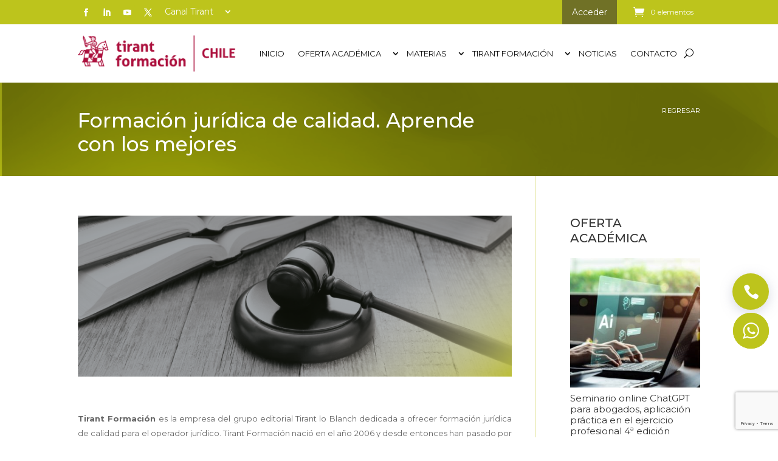

--- FILE ---
content_type: text/html; charset=utf-8
request_url: https://www.google.com/recaptcha/api2/anchor?ar=1&k=6LcM7dIpAAAAAFmAUJmdCMZ0n8pFUDO0hy3Q7S3p&co=aHR0cHM6Ly9mb3JtYWNpb24udGlyYW50LmNvbTo0NDM.&hl=en&v=PoyoqOPhxBO7pBk68S4YbpHZ&size=invisible&anchor-ms=20000&execute-ms=30000&cb=4octwzqx0jgw
body_size: 48920
content:
<!DOCTYPE HTML><html dir="ltr" lang="en"><head><meta http-equiv="Content-Type" content="text/html; charset=UTF-8">
<meta http-equiv="X-UA-Compatible" content="IE=edge">
<title>reCAPTCHA</title>
<style type="text/css">
/* cyrillic-ext */
@font-face {
  font-family: 'Roboto';
  font-style: normal;
  font-weight: 400;
  font-stretch: 100%;
  src: url(//fonts.gstatic.com/s/roboto/v48/KFO7CnqEu92Fr1ME7kSn66aGLdTylUAMa3GUBHMdazTgWw.woff2) format('woff2');
  unicode-range: U+0460-052F, U+1C80-1C8A, U+20B4, U+2DE0-2DFF, U+A640-A69F, U+FE2E-FE2F;
}
/* cyrillic */
@font-face {
  font-family: 'Roboto';
  font-style: normal;
  font-weight: 400;
  font-stretch: 100%;
  src: url(//fonts.gstatic.com/s/roboto/v48/KFO7CnqEu92Fr1ME7kSn66aGLdTylUAMa3iUBHMdazTgWw.woff2) format('woff2');
  unicode-range: U+0301, U+0400-045F, U+0490-0491, U+04B0-04B1, U+2116;
}
/* greek-ext */
@font-face {
  font-family: 'Roboto';
  font-style: normal;
  font-weight: 400;
  font-stretch: 100%;
  src: url(//fonts.gstatic.com/s/roboto/v48/KFO7CnqEu92Fr1ME7kSn66aGLdTylUAMa3CUBHMdazTgWw.woff2) format('woff2');
  unicode-range: U+1F00-1FFF;
}
/* greek */
@font-face {
  font-family: 'Roboto';
  font-style: normal;
  font-weight: 400;
  font-stretch: 100%;
  src: url(//fonts.gstatic.com/s/roboto/v48/KFO7CnqEu92Fr1ME7kSn66aGLdTylUAMa3-UBHMdazTgWw.woff2) format('woff2');
  unicode-range: U+0370-0377, U+037A-037F, U+0384-038A, U+038C, U+038E-03A1, U+03A3-03FF;
}
/* math */
@font-face {
  font-family: 'Roboto';
  font-style: normal;
  font-weight: 400;
  font-stretch: 100%;
  src: url(//fonts.gstatic.com/s/roboto/v48/KFO7CnqEu92Fr1ME7kSn66aGLdTylUAMawCUBHMdazTgWw.woff2) format('woff2');
  unicode-range: U+0302-0303, U+0305, U+0307-0308, U+0310, U+0312, U+0315, U+031A, U+0326-0327, U+032C, U+032F-0330, U+0332-0333, U+0338, U+033A, U+0346, U+034D, U+0391-03A1, U+03A3-03A9, U+03B1-03C9, U+03D1, U+03D5-03D6, U+03F0-03F1, U+03F4-03F5, U+2016-2017, U+2034-2038, U+203C, U+2040, U+2043, U+2047, U+2050, U+2057, U+205F, U+2070-2071, U+2074-208E, U+2090-209C, U+20D0-20DC, U+20E1, U+20E5-20EF, U+2100-2112, U+2114-2115, U+2117-2121, U+2123-214F, U+2190, U+2192, U+2194-21AE, U+21B0-21E5, U+21F1-21F2, U+21F4-2211, U+2213-2214, U+2216-22FF, U+2308-230B, U+2310, U+2319, U+231C-2321, U+2336-237A, U+237C, U+2395, U+239B-23B7, U+23D0, U+23DC-23E1, U+2474-2475, U+25AF, U+25B3, U+25B7, U+25BD, U+25C1, U+25CA, U+25CC, U+25FB, U+266D-266F, U+27C0-27FF, U+2900-2AFF, U+2B0E-2B11, U+2B30-2B4C, U+2BFE, U+3030, U+FF5B, U+FF5D, U+1D400-1D7FF, U+1EE00-1EEFF;
}
/* symbols */
@font-face {
  font-family: 'Roboto';
  font-style: normal;
  font-weight: 400;
  font-stretch: 100%;
  src: url(//fonts.gstatic.com/s/roboto/v48/KFO7CnqEu92Fr1ME7kSn66aGLdTylUAMaxKUBHMdazTgWw.woff2) format('woff2');
  unicode-range: U+0001-000C, U+000E-001F, U+007F-009F, U+20DD-20E0, U+20E2-20E4, U+2150-218F, U+2190, U+2192, U+2194-2199, U+21AF, U+21E6-21F0, U+21F3, U+2218-2219, U+2299, U+22C4-22C6, U+2300-243F, U+2440-244A, U+2460-24FF, U+25A0-27BF, U+2800-28FF, U+2921-2922, U+2981, U+29BF, U+29EB, U+2B00-2BFF, U+4DC0-4DFF, U+FFF9-FFFB, U+10140-1018E, U+10190-1019C, U+101A0, U+101D0-101FD, U+102E0-102FB, U+10E60-10E7E, U+1D2C0-1D2D3, U+1D2E0-1D37F, U+1F000-1F0FF, U+1F100-1F1AD, U+1F1E6-1F1FF, U+1F30D-1F30F, U+1F315, U+1F31C, U+1F31E, U+1F320-1F32C, U+1F336, U+1F378, U+1F37D, U+1F382, U+1F393-1F39F, U+1F3A7-1F3A8, U+1F3AC-1F3AF, U+1F3C2, U+1F3C4-1F3C6, U+1F3CA-1F3CE, U+1F3D4-1F3E0, U+1F3ED, U+1F3F1-1F3F3, U+1F3F5-1F3F7, U+1F408, U+1F415, U+1F41F, U+1F426, U+1F43F, U+1F441-1F442, U+1F444, U+1F446-1F449, U+1F44C-1F44E, U+1F453, U+1F46A, U+1F47D, U+1F4A3, U+1F4B0, U+1F4B3, U+1F4B9, U+1F4BB, U+1F4BF, U+1F4C8-1F4CB, U+1F4D6, U+1F4DA, U+1F4DF, U+1F4E3-1F4E6, U+1F4EA-1F4ED, U+1F4F7, U+1F4F9-1F4FB, U+1F4FD-1F4FE, U+1F503, U+1F507-1F50B, U+1F50D, U+1F512-1F513, U+1F53E-1F54A, U+1F54F-1F5FA, U+1F610, U+1F650-1F67F, U+1F687, U+1F68D, U+1F691, U+1F694, U+1F698, U+1F6AD, U+1F6B2, U+1F6B9-1F6BA, U+1F6BC, U+1F6C6-1F6CF, U+1F6D3-1F6D7, U+1F6E0-1F6EA, U+1F6F0-1F6F3, U+1F6F7-1F6FC, U+1F700-1F7FF, U+1F800-1F80B, U+1F810-1F847, U+1F850-1F859, U+1F860-1F887, U+1F890-1F8AD, U+1F8B0-1F8BB, U+1F8C0-1F8C1, U+1F900-1F90B, U+1F93B, U+1F946, U+1F984, U+1F996, U+1F9E9, U+1FA00-1FA6F, U+1FA70-1FA7C, U+1FA80-1FA89, U+1FA8F-1FAC6, U+1FACE-1FADC, U+1FADF-1FAE9, U+1FAF0-1FAF8, U+1FB00-1FBFF;
}
/* vietnamese */
@font-face {
  font-family: 'Roboto';
  font-style: normal;
  font-weight: 400;
  font-stretch: 100%;
  src: url(//fonts.gstatic.com/s/roboto/v48/KFO7CnqEu92Fr1ME7kSn66aGLdTylUAMa3OUBHMdazTgWw.woff2) format('woff2');
  unicode-range: U+0102-0103, U+0110-0111, U+0128-0129, U+0168-0169, U+01A0-01A1, U+01AF-01B0, U+0300-0301, U+0303-0304, U+0308-0309, U+0323, U+0329, U+1EA0-1EF9, U+20AB;
}
/* latin-ext */
@font-face {
  font-family: 'Roboto';
  font-style: normal;
  font-weight: 400;
  font-stretch: 100%;
  src: url(//fonts.gstatic.com/s/roboto/v48/KFO7CnqEu92Fr1ME7kSn66aGLdTylUAMa3KUBHMdazTgWw.woff2) format('woff2');
  unicode-range: U+0100-02BA, U+02BD-02C5, U+02C7-02CC, U+02CE-02D7, U+02DD-02FF, U+0304, U+0308, U+0329, U+1D00-1DBF, U+1E00-1E9F, U+1EF2-1EFF, U+2020, U+20A0-20AB, U+20AD-20C0, U+2113, U+2C60-2C7F, U+A720-A7FF;
}
/* latin */
@font-face {
  font-family: 'Roboto';
  font-style: normal;
  font-weight: 400;
  font-stretch: 100%;
  src: url(//fonts.gstatic.com/s/roboto/v48/KFO7CnqEu92Fr1ME7kSn66aGLdTylUAMa3yUBHMdazQ.woff2) format('woff2');
  unicode-range: U+0000-00FF, U+0131, U+0152-0153, U+02BB-02BC, U+02C6, U+02DA, U+02DC, U+0304, U+0308, U+0329, U+2000-206F, U+20AC, U+2122, U+2191, U+2193, U+2212, U+2215, U+FEFF, U+FFFD;
}
/* cyrillic-ext */
@font-face {
  font-family: 'Roboto';
  font-style: normal;
  font-weight: 500;
  font-stretch: 100%;
  src: url(//fonts.gstatic.com/s/roboto/v48/KFO7CnqEu92Fr1ME7kSn66aGLdTylUAMa3GUBHMdazTgWw.woff2) format('woff2');
  unicode-range: U+0460-052F, U+1C80-1C8A, U+20B4, U+2DE0-2DFF, U+A640-A69F, U+FE2E-FE2F;
}
/* cyrillic */
@font-face {
  font-family: 'Roboto';
  font-style: normal;
  font-weight: 500;
  font-stretch: 100%;
  src: url(//fonts.gstatic.com/s/roboto/v48/KFO7CnqEu92Fr1ME7kSn66aGLdTylUAMa3iUBHMdazTgWw.woff2) format('woff2');
  unicode-range: U+0301, U+0400-045F, U+0490-0491, U+04B0-04B1, U+2116;
}
/* greek-ext */
@font-face {
  font-family: 'Roboto';
  font-style: normal;
  font-weight: 500;
  font-stretch: 100%;
  src: url(//fonts.gstatic.com/s/roboto/v48/KFO7CnqEu92Fr1ME7kSn66aGLdTylUAMa3CUBHMdazTgWw.woff2) format('woff2');
  unicode-range: U+1F00-1FFF;
}
/* greek */
@font-face {
  font-family: 'Roboto';
  font-style: normal;
  font-weight: 500;
  font-stretch: 100%;
  src: url(//fonts.gstatic.com/s/roboto/v48/KFO7CnqEu92Fr1ME7kSn66aGLdTylUAMa3-UBHMdazTgWw.woff2) format('woff2');
  unicode-range: U+0370-0377, U+037A-037F, U+0384-038A, U+038C, U+038E-03A1, U+03A3-03FF;
}
/* math */
@font-face {
  font-family: 'Roboto';
  font-style: normal;
  font-weight: 500;
  font-stretch: 100%;
  src: url(//fonts.gstatic.com/s/roboto/v48/KFO7CnqEu92Fr1ME7kSn66aGLdTylUAMawCUBHMdazTgWw.woff2) format('woff2');
  unicode-range: U+0302-0303, U+0305, U+0307-0308, U+0310, U+0312, U+0315, U+031A, U+0326-0327, U+032C, U+032F-0330, U+0332-0333, U+0338, U+033A, U+0346, U+034D, U+0391-03A1, U+03A3-03A9, U+03B1-03C9, U+03D1, U+03D5-03D6, U+03F0-03F1, U+03F4-03F5, U+2016-2017, U+2034-2038, U+203C, U+2040, U+2043, U+2047, U+2050, U+2057, U+205F, U+2070-2071, U+2074-208E, U+2090-209C, U+20D0-20DC, U+20E1, U+20E5-20EF, U+2100-2112, U+2114-2115, U+2117-2121, U+2123-214F, U+2190, U+2192, U+2194-21AE, U+21B0-21E5, U+21F1-21F2, U+21F4-2211, U+2213-2214, U+2216-22FF, U+2308-230B, U+2310, U+2319, U+231C-2321, U+2336-237A, U+237C, U+2395, U+239B-23B7, U+23D0, U+23DC-23E1, U+2474-2475, U+25AF, U+25B3, U+25B7, U+25BD, U+25C1, U+25CA, U+25CC, U+25FB, U+266D-266F, U+27C0-27FF, U+2900-2AFF, U+2B0E-2B11, U+2B30-2B4C, U+2BFE, U+3030, U+FF5B, U+FF5D, U+1D400-1D7FF, U+1EE00-1EEFF;
}
/* symbols */
@font-face {
  font-family: 'Roboto';
  font-style: normal;
  font-weight: 500;
  font-stretch: 100%;
  src: url(//fonts.gstatic.com/s/roboto/v48/KFO7CnqEu92Fr1ME7kSn66aGLdTylUAMaxKUBHMdazTgWw.woff2) format('woff2');
  unicode-range: U+0001-000C, U+000E-001F, U+007F-009F, U+20DD-20E0, U+20E2-20E4, U+2150-218F, U+2190, U+2192, U+2194-2199, U+21AF, U+21E6-21F0, U+21F3, U+2218-2219, U+2299, U+22C4-22C6, U+2300-243F, U+2440-244A, U+2460-24FF, U+25A0-27BF, U+2800-28FF, U+2921-2922, U+2981, U+29BF, U+29EB, U+2B00-2BFF, U+4DC0-4DFF, U+FFF9-FFFB, U+10140-1018E, U+10190-1019C, U+101A0, U+101D0-101FD, U+102E0-102FB, U+10E60-10E7E, U+1D2C0-1D2D3, U+1D2E0-1D37F, U+1F000-1F0FF, U+1F100-1F1AD, U+1F1E6-1F1FF, U+1F30D-1F30F, U+1F315, U+1F31C, U+1F31E, U+1F320-1F32C, U+1F336, U+1F378, U+1F37D, U+1F382, U+1F393-1F39F, U+1F3A7-1F3A8, U+1F3AC-1F3AF, U+1F3C2, U+1F3C4-1F3C6, U+1F3CA-1F3CE, U+1F3D4-1F3E0, U+1F3ED, U+1F3F1-1F3F3, U+1F3F5-1F3F7, U+1F408, U+1F415, U+1F41F, U+1F426, U+1F43F, U+1F441-1F442, U+1F444, U+1F446-1F449, U+1F44C-1F44E, U+1F453, U+1F46A, U+1F47D, U+1F4A3, U+1F4B0, U+1F4B3, U+1F4B9, U+1F4BB, U+1F4BF, U+1F4C8-1F4CB, U+1F4D6, U+1F4DA, U+1F4DF, U+1F4E3-1F4E6, U+1F4EA-1F4ED, U+1F4F7, U+1F4F9-1F4FB, U+1F4FD-1F4FE, U+1F503, U+1F507-1F50B, U+1F50D, U+1F512-1F513, U+1F53E-1F54A, U+1F54F-1F5FA, U+1F610, U+1F650-1F67F, U+1F687, U+1F68D, U+1F691, U+1F694, U+1F698, U+1F6AD, U+1F6B2, U+1F6B9-1F6BA, U+1F6BC, U+1F6C6-1F6CF, U+1F6D3-1F6D7, U+1F6E0-1F6EA, U+1F6F0-1F6F3, U+1F6F7-1F6FC, U+1F700-1F7FF, U+1F800-1F80B, U+1F810-1F847, U+1F850-1F859, U+1F860-1F887, U+1F890-1F8AD, U+1F8B0-1F8BB, U+1F8C0-1F8C1, U+1F900-1F90B, U+1F93B, U+1F946, U+1F984, U+1F996, U+1F9E9, U+1FA00-1FA6F, U+1FA70-1FA7C, U+1FA80-1FA89, U+1FA8F-1FAC6, U+1FACE-1FADC, U+1FADF-1FAE9, U+1FAF0-1FAF8, U+1FB00-1FBFF;
}
/* vietnamese */
@font-face {
  font-family: 'Roboto';
  font-style: normal;
  font-weight: 500;
  font-stretch: 100%;
  src: url(//fonts.gstatic.com/s/roboto/v48/KFO7CnqEu92Fr1ME7kSn66aGLdTylUAMa3OUBHMdazTgWw.woff2) format('woff2');
  unicode-range: U+0102-0103, U+0110-0111, U+0128-0129, U+0168-0169, U+01A0-01A1, U+01AF-01B0, U+0300-0301, U+0303-0304, U+0308-0309, U+0323, U+0329, U+1EA0-1EF9, U+20AB;
}
/* latin-ext */
@font-face {
  font-family: 'Roboto';
  font-style: normal;
  font-weight: 500;
  font-stretch: 100%;
  src: url(//fonts.gstatic.com/s/roboto/v48/KFO7CnqEu92Fr1ME7kSn66aGLdTylUAMa3KUBHMdazTgWw.woff2) format('woff2');
  unicode-range: U+0100-02BA, U+02BD-02C5, U+02C7-02CC, U+02CE-02D7, U+02DD-02FF, U+0304, U+0308, U+0329, U+1D00-1DBF, U+1E00-1E9F, U+1EF2-1EFF, U+2020, U+20A0-20AB, U+20AD-20C0, U+2113, U+2C60-2C7F, U+A720-A7FF;
}
/* latin */
@font-face {
  font-family: 'Roboto';
  font-style: normal;
  font-weight: 500;
  font-stretch: 100%;
  src: url(//fonts.gstatic.com/s/roboto/v48/KFO7CnqEu92Fr1ME7kSn66aGLdTylUAMa3yUBHMdazQ.woff2) format('woff2');
  unicode-range: U+0000-00FF, U+0131, U+0152-0153, U+02BB-02BC, U+02C6, U+02DA, U+02DC, U+0304, U+0308, U+0329, U+2000-206F, U+20AC, U+2122, U+2191, U+2193, U+2212, U+2215, U+FEFF, U+FFFD;
}
/* cyrillic-ext */
@font-face {
  font-family: 'Roboto';
  font-style: normal;
  font-weight: 900;
  font-stretch: 100%;
  src: url(//fonts.gstatic.com/s/roboto/v48/KFO7CnqEu92Fr1ME7kSn66aGLdTylUAMa3GUBHMdazTgWw.woff2) format('woff2');
  unicode-range: U+0460-052F, U+1C80-1C8A, U+20B4, U+2DE0-2DFF, U+A640-A69F, U+FE2E-FE2F;
}
/* cyrillic */
@font-face {
  font-family: 'Roboto';
  font-style: normal;
  font-weight: 900;
  font-stretch: 100%;
  src: url(//fonts.gstatic.com/s/roboto/v48/KFO7CnqEu92Fr1ME7kSn66aGLdTylUAMa3iUBHMdazTgWw.woff2) format('woff2');
  unicode-range: U+0301, U+0400-045F, U+0490-0491, U+04B0-04B1, U+2116;
}
/* greek-ext */
@font-face {
  font-family: 'Roboto';
  font-style: normal;
  font-weight: 900;
  font-stretch: 100%;
  src: url(//fonts.gstatic.com/s/roboto/v48/KFO7CnqEu92Fr1ME7kSn66aGLdTylUAMa3CUBHMdazTgWw.woff2) format('woff2');
  unicode-range: U+1F00-1FFF;
}
/* greek */
@font-face {
  font-family: 'Roboto';
  font-style: normal;
  font-weight: 900;
  font-stretch: 100%;
  src: url(//fonts.gstatic.com/s/roboto/v48/KFO7CnqEu92Fr1ME7kSn66aGLdTylUAMa3-UBHMdazTgWw.woff2) format('woff2');
  unicode-range: U+0370-0377, U+037A-037F, U+0384-038A, U+038C, U+038E-03A1, U+03A3-03FF;
}
/* math */
@font-face {
  font-family: 'Roboto';
  font-style: normal;
  font-weight: 900;
  font-stretch: 100%;
  src: url(//fonts.gstatic.com/s/roboto/v48/KFO7CnqEu92Fr1ME7kSn66aGLdTylUAMawCUBHMdazTgWw.woff2) format('woff2');
  unicode-range: U+0302-0303, U+0305, U+0307-0308, U+0310, U+0312, U+0315, U+031A, U+0326-0327, U+032C, U+032F-0330, U+0332-0333, U+0338, U+033A, U+0346, U+034D, U+0391-03A1, U+03A3-03A9, U+03B1-03C9, U+03D1, U+03D5-03D6, U+03F0-03F1, U+03F4-03F5, U+2016-2017, U+2034-2038, U+203C, U+2040, U+2043, U+2047, U+2050, U+2057, U+205F, U+2070-2071, U+2074-208E, U+2090-209C, U+20D0-20DC, U+20E1, U+20E5-20EF, U+2100-2112, U+2114-2115, U+2117-2121, U+2123-214F, U+2190, U+2192, U+2194-21AE, U+21B0-21E5, U+21F1-21F2, U+21F4-2211, U+2213-2214, U+2216-22FF, U+2308-230B, U+2310, U+2319, U+231C-2321, U+2336-237A, U+237C, U+2395, U+239B-23B7, U+23D0, U+23DC-23E1, U+2474-2475, U+25AF, U+25B3, U+25B7, U+25BD, U+25C1, U+25CA, U+25CC, U+25FB, U+266D-266F, U+27C0-27FF, U+2900-2AFF, U+2B0E-2B11, U+2B30-2B4C, U+2BFE, U+3030, U+FF5B, U+FF5D, U+1D400-1D7FF, U+1EE00-1EEFF;
}
/* symbols */
@font-face {
  font-family: 'Roboto';
  font-style: normal;
  font-weight: 900;
  font-stretch: 100%;
  src: url(//fonts.gstatic.com/s/roboto/v48/KFO7CnqEu92Fr1ME7kSn66aGLdTylUAMaxKUBHMdazTgWw.woff2) format('woff2');
  unicode-range: U+0001-000C, U+000E-001F, U+007F-009F, U+20DD-20E0, U+20E2-20E4, U+2150-218F, U+2190, U+2192, U+2194-2199, U+21AF, U+21E6-21F0, U+21F3, U+2218-2219, U+2299, U+22C4-22C6, U+2300-243F, U+2440-244A, U+2460-24FF, U+25A0-27BF, U+2800-28FF, U+2921-2922, U+2981, U+29BF, U+29EB, U+2B00-2BFF, U+4DC0-4DFF, U+FFF9-FFFB, U+10140-1018E, U+10190-1019C, U+101A0, U+101D0-101FD, U+102E0-102FB, U+10E60-10E7E, U+1D2C0-1D2D3, U+1D2E0-1D37F, U+1F000-1F0FF, U+1F100-1F1AD, U+1F1E6-1F1FF, U+1F30D-1F30F, U+1F315, U+1F31C, U+1F31E, U+1F320-1F32C, U+1F336, U+1F378, U+1F37D, U+1F382, U+1F393-1F39F, U+1F3A7-1F3A8, U+1F3AC-1F3AF, U+1F3C2, U+1F3C4-1F3C6, U+1F3CA-1F3CE, U+1F3D4-1F3E0, U+1F3ED, U+1F3F1-1F3F3, U+1F3F5-1F3F7, U+1F408, U+1F415, U+1F41F, U+1F426, U+1F43F, U+1F441-1F442, U+1F444, U+1F446-1F449, U+1F44C-1F44E, U+1F453, U+1F46A, U+1F47D, U+1F4A3, U+1F4B0, U+1F4B3, U+1F4B9, U+1F4BB, U+1F4BF, U+1F4C8-1F4CB, U+1F4D6, U+1F4DA, U+1F4DF, U+1F4E3-1F4E6, U+1F4EA-1F4ED, U+1F4F7, U+1F4F9-1F4FB, U+1F4FD-1F4FE, U+1F503, U+1F507-1F50B, U+1F50D, U+1F512-1F513, U+1F53E-1F54A, U+1F54F-1F5FA, U+1F610, U+1F650-1F67F, U+1F687, U+1F68D, U+1F691, U+1F694, U+1F698, U+1F6AD, U+1F6B2, U+1F6B9-1F6BA, U+1F6BC, U+1F6C6-1F6CF, U+1F6D3-1F6D7, U+1F6E0-1F6EA, U+1F6F0-1F6F3, U+1F6F7-1F6FC, U+1F700-1F7FF, U+1F800-1F80B, U+1F810-1F847, U+1F850-1F859, U+1F860-1F887, U+1F890-1F8AD, U+1F8B0-1F8BB, U+1F8C0-1F8C1, U+1F900-1F90B, U+1F93B, U+1F946, U+1F984, U+1F996, U+1F9E9, U+1FA00-1FA6F, U+1FA70-1FA7C, U+1FA80-1FA89, U+1FA8F-1FAC6, U+1FACE-1FADC, U+1FADF-1FAE9, U+1FAF0-1FAF8, U+1FB00-1FBFF;
}
/* vietnamese */
@font-face {
  font-family: 'Roboto';
  font-style: normal;
  font-weight: 900;
  font-stretch: 100%;
  src: url(//fonts.gstatic.com/s/roboto/v48/KFO7CnqEu92Fr1ME7kSn66aGLdTylUAMa3OUBHMdazTgWw.woff2) format('woff2');
  unicode-range: U+0102-0103, U+0110-0111, U+0128-0129, U+0168-0169, U+01A0-01A1, U+01AF-01B0, U+0300-0301, U+0303-0304, U+0308-0309, U+0323, U+0329, U+1EA0-1EF9, U+20AB;
}
/* latin-ext */
@font-face {
  font-family: 'Roboto';
  font-style: normal;
  font-weight: 900;
  font-stretch: 100%;
  src: url(//fonts.gstatic.com/s/roboto/v48/KFO7CnqEu92Fr1ME7kSn66aGLdTylUAMa3KUBHMdazTgWw.woff2) format('woff2');
  unicode-range: U+0100-02BA, U+02BD-02C5, U+02C7-02CC, U+02CE-02D7, U+02DD-02FF, U+0304, U+0308, U+0329, U+1D00-1DBF, U+1E00-1E9F, U+1EF2-1EFF, U+2020, U+20A0-20AB, U+20AD-20C0, U+2113, U+2C60-2C7F, U+A720-A7FF;
}
/* latin */
@font-face {
  font-family: 'Roboto';
  font-style: normal;
  font-weight: 900;
  font-stretch: 100%;
  src: url(//fonts.gstatic.com/s/roboto/v48/KFO7CnqEu92Fr1ME7kSn66aGLdTylUAMa3yUBHMdazQ.woff2) format('woff2');
  unicode-range: U+0000-00FF, U+0131, U+0152-0153, U+02BB-02BC, U+02C6, U+02DA, U+02DC, U+0304, U+0308, U+0329, U+2000-206F, U+20AC, U+2122, U+2191, U+2193, U+2212, U+2215, U+FEFF, U+FFFD;
}

</style>
<link rel="stylesheet" type="text/css" href="https://www.gstatic.com/recaptcha/releases/PoyoqOPhxBO7pBk68S4YbpHZ/styles__ltr.css">
<script nonce="ezjmuomAO1kwVbmWDR4sUg" type="text/javascript">window['__recaptcha_api'] = 'https://www.google.com/recaptcha/api2/';</script>
<script type="text/javascript" src="https://www.gstatic.com/recaptcha/releases/PoyoqOPhxBO7pBk68S4YbpHZ/recaptcha__en.js" nonce="ezjmuomAO1kwVbmWDR4sUg">
      
    </script></head>
<body><div id="rc-anchor-alert" class="rc-anchor-alert"></div>
<input type="hidden" id="recaptcha-token" value="[base64]">
<script type="text/javascript" nonce="ezjmuomAO1kwVbmWDR4sUg">
      recaptcha.anchor.Main.init("[\x22ainput\x22,[\x22bgdata\x22,\x22\x22,\[base64]/[base64]/[base64]/[base64]/[base64]/UltsKytdPUU6KEU8MjA0OD9SW2wrK109RT4+NnwxOTI6KChFJjY0NTEyKT09NTUyOTYmJk0rMTxjLmxlbmd0aCYmKGMuY2hhckNvZGVBdChNKzEpJjY0NTEyKT09NTYzMjA/[base64]/[base64]/[base64]/[base64]/[base64]/[base64]/[base64]\x22,\[base64]\x22,\x22wrVvei0ow4wuw4zCmsO+C8ObwrDCthDDg3wYWlHDlMKENDt+w4XCrTfCq8KPwoQBRgvDmMO8FmPCr8O1K04/[base64]/Dh8OUwrnCl8KqwqHDgcOvV8KPwpwpUMKpw5AJwqfChxg/wpRmw5bDmzLDogIFB8OEAMOgTylewrcaaMK7OMO5eTpfFn7DhxPDlkTCuCvDo8OsTsOWwo3DqgdGwpMtYcKiEQfChsOkw4RQQG9xw7I/w5ZcYMO4wqEIImfDrSQ2wqBFwrQ0dFspw6nDs8O2R3/ClTfCusKCXMKvC8KFByJ7fsKuw7bCocKnwp1oW8KQw5J1Ejk4bDvDm8K2wrh7wqEPMsKuw6Q4GVlUGj3DuRlPwrTCgMKRw7nCv3lRw7I+cBjCpsKrO1d/wp/CssKObhxRPm3DtcOYw5AWw6vDqsK3AVEFwpZIUsOzWMKCehrDpwgBw6hSw7rDjcKgN8OxbQccw5TCrnlgw7fDjMOkwpzCg101bQHCtMKww4ZtNGhGD8KPCg9Vw5ZvwowqTU3DqsO1E8OnwqhXw5FEwrcCw4dUwpwLw7nCo1nCrHU+EMOpFQc4RMOmNcOuLR/[base64]/Dq8K1wpNIw6d/w68Qw7Q6CTXCrBfDhnkjw5HCuCBCC8OzwoEgwp5fIsKbw6zCtsOyPsK9wo/DuA3CmhrCjDbDlsKFASUuwqxhWXI6woTDonolCBvCk8KiK8KXNX7DlsOER8OCQsKmQ2rDliXCrMOZZ0smQMOqc8KRwofDoX/Ds1MnwqrDhMO6V8Ohw53Cv1nDicODw4fDrsKALsOBwqvDoRR1w4ByI8KKw7PDmXdXY23DiCdnw6/CjsKabMO1w5zDocK/[base64]/DuBfDm8KBdgIjw7PDiCh2w5nCscOiIjvDtcO5dMKRwrFHH8Kaw5ZgHiXDg2PDuG3DjGt3wpVFw51hY8Kxw4w5wqt1czZZw63CjRnDonUaw6FFIGrCrcKnWhoxwq0AfsO8d8OLwp7DmcKdSXN+wpMHwqQ/IcO3w6cbHcKSw6h7UcKJwr1pQMOqw4Z5M8KIIsOxPMKLLcOLecOANwTCu8Kxw58awonDvRrCoW3CtMKJwqMweXcBI0PCrcOLwqbDiQ3Dl8KPfcKoKR00csKswqVyNcOVwqoubMObwoBLfsO/L8OMw6NWO8K9PcO5wqTDnXN2wog3UH7DolLClMKGwqjDk2kCGSXDvsOlw5wVw4jCl8OOw5vDpmHDrywOHUoMK8Kdw7h1WcKcw5vDjMKDOcK4McKtw7E6wq/DogXCm8KPKyg3PBfCr8K1I8OZw7HDtsK6aQ7CvEHDsVhnw7/ChsOvwoMkwrzCiGfDmHHDhCllZmEQJ8OMUMKbZsOYw7xawoUAMCzDkEc4wqlTKFjDqsOFwr0bMMOywqVEPGcXw4EKw5gnEsOJRS3Cm1w+ScKTHTcXc8Kmw6wSw4fDhMOhVijDnS/DnBfCp8OCPRjCjMKqw6TDv1/CscOtwp/DgQRRwp/[base64]/OMOzAsO/K8KQwr7CoQwBw6/DjsKtZcKVw4ddKsOWdSJ+JWFrwoBFwpJUHsOlAWXDmSkjEcOIwoDDvMK2w6QMIQrDtcOgZXRhEcOiwqTCusKhw6zDkMOmwqDDm8Onw5fCsHxOMsKVwrk7XyIjw5/DoivDi8Oiw73DisOOWcOMwo/CksKzwq3Cgihcwq8RR8OPwplwwoRTw7jDmcObLGfCpHjCvQZ6wrQISMOPwrvCpsKUbsOjw4/CssKHw68LNirDlcO4wrfCpcOKfXnDjV9/[base64]/Ct3caw6XCriNLwqXCowzDoXoDw47Dk8O4JRDCkcKxNcKCwrVJOsO7w71YwpVjwoHCgcKEwow0dlfCgMOICygDwpXDqFRaM8OrTVrDv2xgUm7CoMOecHjCjsKcw4sKwoPDvcKnEMOFJX/CgcOWf3pZZgAsU8OZYV8Zw4MjHsOKw7XCoW5OF0PCsgHCrzQJD8Kkwr1iaEkTMynCisKyw6k1K8KqYsOHawZqw5NYwqjCkjvCo8Kcw77Ch8K+w5vDiRQnwrrCq2MowoLDocKFacKmw7vCo8KUUmbDjcKlE8OqbsKcw4NPGsOsbB/DlsKFEyXDhsO9wqHDq8OSHMKOw63Do1PCscOuUMO/wpsuDC3DhsOuaMOiwqlYw5dkw7JoL8K/UD5uw4wpw44gK8Ohwp/DsTVZIMOoaXVBw53DlsKZwqk9wrxkw6QVwprCtsKSR8OjT8O2w6pZw7rCvGTCuMKCFn5pE8K8O8KPDWF6eT7CscKAWcO/w4EjPsK2wp1MwqNzwplpZcKrwqTCl8O0wqxSGcKLeMKtYBXDgcO+wo7DncKcwp/ClHxZDcKYwr/CuFYaw43DoMOsV8OQw6DDnsOtGWpFw7TCkT0TwozDlMKqdFs9fcOeFR7Dl8OcwpnDkjpGHMKYEF7Dl8KBaSM2fsKlOnFNwrHDum0vwoV2AFHCiMKsw7PDp8Kew4TDvcK5L8OywpDCpsOPRMKOw5HCsMKLwoXCsAUQZsOJwp/Co8KVw4c/GWQGdsKOw7LDlx4vw6F+w73DlUh5wr7DuH3CmMKkw7HCi8OPwoDDi8Kyc8OROsKUXsOBw74Nwplow7VJw73Ci8O4w7EFU8KTaWbClg/CizPDlMKew4fCgnbCmMKBTCo0VHvCuxfDqsOBB8KeY37Cv8O6L3UsGMO+ZVzCpsKVPsOdw7dvRWQBw5nDt8K0wrHDmisrwqLDgsKOM8KZB8OHRR/DljRtGALDu3TCoivCijFQwp5AOMOrw71CEMKKT8K9B8K6wpAQJRXDl8OCw4p+FsO0wq5gwrPCkDhywoDDoxkCWU5ZAyDCg8K5w6dbwpbDqMO1w5Jzw4XDsGQtw5soZsKifMOsTcKFwpfDlsKkLR/CrWEvwpkZwog9wrQ8w79xG8OBw7fCiBoKPsOBAH7DmcKPN2HDnV1/[base64]/Dt07DohzDiTwmcMO6N8K9QsO/[base64]/AcKCw6d1KXHDtVPCmMKtwrk9w5PCmkrDq8K3w7wvY0MrwrEHw4DCo8KVX8K7wrDDpsOhwqwyw4DDn8ODwrMbOcO+wp8Lw4vCkQQIEVgDw5/DiGB5w7HCi8OlGMOJwo8bDcOVdsOTwpUMwr7Dm8OawofDoyXDoRjDhgHDminCu8OLREjDssKbw5BvfVfDtzHCjTnDljfDixsHwo/CkMKEDk81wqQmw7PDr8ODwoY5CcKlXsKHw5s4woZ5RMKKw7rCnsOsw61zU8OdejzCqR/[base64]/Cv8OxPMKkDgjCgHpAw6hAWSXChAYxCsOYwqbDh0XDlzFwDcObR2jCvgHCtMOGacO2wovDonMoQ8OhNMK2w78IwpnDnSvDrDkhwrDDs8KufMK4BcOvw7k5w4sRfMKFKQ4WwoxlSjzCm8Opw7tUQsKvw4vDrl4dGsOrwqrCocO1w5HDrGk3dMK/CMK+wqsQI2gXw4UBwpzDssK3wpQ+fifDhyXDoMKdw6tfw6VHwoHCjh9OC8OfSTlJwpzDq3rDrcOrw61mwrTChMOEIGd5YsOGwqXDksKtJsOjw5NOw6oFwoRLG8OSw4/CucKMw5LDg8Omw7oMKsOFbFbCnAg3wqcww5QXWMObLQ5DMDLCocKZcQgKEE1+w7IdwqPCpjnChXdhwq1iOMOQX8OIwoZOTsOUIWcXw5vCm8Ktb8Klwq7Dqnl/MMKGw7DCjMOzXi/Dm8O/XcOGw4TDr8K2J8OSYsOcworCjngCw4sYworDqnxLcsKgUTRMw53CsDHCjcOWf8OJacO8w5fDmcO7asKxwqnDoMKwwopRUlQXw4fCvsKxw6hsTsOjb8KfwrF9ZcKpwplcw7nCtcOEYMOMw5DDssKlUVvDoiTCpsKIw5zCsMO2Tg5aacOeWMOGwrh7wpE9Cx4fCzNQwo/Ch0zCnsKofArCll7CmktuEHrDvjYABsKEQMOQH3vCrF7DvsKowr1CwrwMWwnCucKsw7ksAmXDuCHDuHJxB8Oww53ChiJBw77CtMKQO0cHw6DClMO8V3nClHAHw69DcsKQXMKOw4/DlHPDkcKiwrjCi8KAwrx+XsOFwovCqykKwprDlsOzcHTClQYXQyTDlhrCqsObw7FRcgjCk23Cq8KewoYxw53DinTCkn9fwo3CqH3CgMOIMAE/CGHDgCDDncOIw6TCpcKdWyvCiVHCmcK7acOCw4bDgQZiw4tOHcKqYVQtW8Ouw4h9wo7DjnkDb8KKHTd7w4vDq8KHwrjDtsKqwqrChsKtw6oKNsKXwqVIwpfCkMKnGFsPw7zDiMK7wq7CvcKaa8KQw6pWCmtnw5o3w71ILEInw6ZgI8K+wqsqLB3DuQ1ebX/DhcKpw4nDhMK8w6hObEnCghPDq2LDsMOrch/ClijDpMK8w5FDwoHDqsKmYMOBwqUxFSJqwqnDssOackdqfMKGWcOdeBPCqcOLwrdcPsOEQC4Cw7zCj8Oyb8OhwoHCu1PCvBgbYjZ8XWbDl8KFwoHDrEIeZMK/HsOUw4vDp8OSL8OTw7QICMO0wpwzwq1Uwr3CicKHFcKHwrzCnMKpKMO7wozCmsOyw4rCqUXCqhg5w7V0NsOcwoDCgsK+P8Ohw6HDhcKhehwzwrzDucODCMO0ZcORw6NQQcOnHcONw7JAXsOFBThww4XCksO/DWwuEcKiw5fDvCx8DxHDmsOVAcO8WXILB3fDjsK0WWdBeh8+CsK/A0LDg8OgWcKuM8OTwrXDnMOAagzCgUBqw7rDhcO9wq7CrcOnRBfDsVnDkMOGwpQibwHCk8O7w7XCg8KAXMKjw4ItNmPCr3FlXhHDi8OsQRrCpHrDgQpXw6RqB2TClFN2w6rCrzpxw7bCnsOzw7jChjrDosKXw4Vqw57Dl8K/w6I4w41qwrbDuQrClcOpFVExC8OXTwshH8KJwq/[base64]/wo1iw4AmJXwUwqLCnHHDh0lJScKmLz3CrcOhEnJtLF3CtsO6w7jDjCARDcOsw77CiC9wDFnDvVTDpksrwo1LccKGw7HCq8KbAAkkw6fCgQDCtjlUwpA7w5zCmmoyfB0AwprCoMK1IMOdImTCqFzDisO7w4PDslkYT8KiUy/DrjrCucKuwqBOfWrCkcKfRjI9LA/DssOrwoRRw6zDhsK9w5HCr8K1woHCtzTCh2EqBGVlw43CusOjKQXDgcOCwqdIwrXDqsOPwobCp8OWw5bCkMK0wonCg8KKPsOqQcKNw47Cn2dyw5zCogsJJcObJh9lCMK+w5gPwp9aw4nCocOBI04lwro8N8O/[base64]/CnD/Cg8OeLcOKwo5CKsOwRQoXLMKRwqjDlcKawok1CX/CgMKxw5HCpWXCkhbDindnIMK6TcKFwojCuMOvw4PCqnbCpsOAXsKCJVvDvcKjwohTcWXDnQfDo8KQYRFvw7F+w7wTw6dLw6nCp8OeJMOzw6PDkMOYeTM1wqkDw5U7fcKJNCo6wqtKwp/[base64]/[base64]/Cq8KwHcOSS8K2w5jDgcKewokdwqzCqsKXXHXCqjLCrU3CkAlBw5jDhwolYHwhK8OkS8KXw7fDl8KqEsKZwpEybsOawpHDkMKvw7PDh8Ojwp/Crh7DnwzCsk5JBn7DpzvClCLCqsOZBcKOeRE6M2/Dh8ONI2LCtcO5w6/CgsKmCGc2w6TDgwbDk8O/[base64]/[base64]/DkxfDsTzCmcKbw63DmsKMFk/DqgwIwodmw6EVwpBjwoRjHMKVXFtRWVrCv8Klw6glwoIsD8KWwrVEw7jDtHbCmsKuK8Kkw6fCkcOpNsKkwo7Do8OZX8OOTcK+w5jDgsKcwo4/w582wprDuXUJw4zCjRXCsMK8wrJQwpHCicONS2rCpcOvEi3CmXXCusKDOyzCksKzw5LDsEY9wrl/w6RDC8KoDwhSYCs/w7x+wrjDlgICU8OTMMK+acKxw4fDpMOVCCjCicOte8KQGcK0wrMzw7Rvwq7ClMOww7cVwq7Dv8KVwoMPwr/Dqm/ClhYBwr0awqxaw4zDoi1AScKzw6/DscOkYEoRBMKjw4R5wo7CqSVnwqHCnMOOw6XCnMK1wr7DuMKsGsKuw79OwrIiw74Dw6vChmtIw5DCrFnDlUrDmwsKRsOfwpNhwoQNDsOnw5bDucKASW3CoS8dfgPCr8ODK8K3woXDkSrCiX4SQsKiw6x4w7NVLAgYw5LDiMOPWMOwUsKXwqxWwrDDgUfDvcK/KhjDoAHCpsOQw5p3IRzDoFBkwoofw7MtEmLDtsO0w5BpNFDCuMKbTGzDtlgQwrPCgDnDtGvCoBV7wpDCogvDsgBuDWVsw4/CoznDiMKpU1BzVsO6WwXCpMOhw6rCtwvCgsKxVXJSw7QXw4NbSXTChS/DisOSw60mw7DCgk/Dnx5aw6fDnh5jMWU+woJxwpXDoMK1w58pw4ZyesORbVo1BAxSRmrCr8Kywr43w5QLwq7Dm8OrPcKff8KKGTvCpXPDjcOuYA1hJWFIwqdTJnzDiMKuU8K3wrHDjQ3CncKjwr/[base64]/wpvDi8KPfwjCkMOLMyLCuzQrVMOAwovDgcKHw4wpMXUIclHCt8Kqw54UZMOnIW/DoMKFVGLCoMKqw6dueMOaLsO3WMOdAsKVwqIcwqvDvgBYwq5Jw5LCghB+wqfDrXw/wpvDv2JDCcOKwoZxw7PDiFrCvhkKwrTCpcOKw5zCvsKiw5V0Glt4cV/CggVIE8KZQ3jDoMKzRixqT8Kewrw7B3cWT8Oew7jDrCDDkMOjZcOdVsO7YsK0w7JfOhcWbHkGK1E0wq/Dl2QFNA9qw79wwo8Tw6/[base64]/JcOiwrzDtMKbJ0ENwqjCg8O9ZcOwwobDqwTDj3Y0S8Kgwo3DksOuXsKbwp5Xw6gRCnvCoMK1PhtRGR/Cl3jDvMKiw7zCvMOOw4fCm8OVbMK8wovDtgXDvw3Do04Awq/[base64]/Ci37DhsKkfCzDgX3DuMKWwp3DjzTDq3XCg8OYwqBgNiLCuEs5wqtYw5snw5xOBMO4CCVyw5XCg8KSw4nCrSPCqDjCkk/Cs0zCg0JhdcOAI0lsJsOfwqvDj31mw7bCmjnCtsK6c8OkcnnDm8Kewr/[base64]/[base64]/wrjDi8ODw5InwrUACUfCuMORwqzDtn/[base64]/CvH/Cr8OqaxbDpsKaHMKMw7g4b8O1JA/CkMKBKz0XAsKjfwRuw5F2dMK1UxLDnsOfwoTCmSFrdMOVd089wq1OwqvDl8KHIMKqA8Odw5hCwoLDlcKQw6TDoyAqAcO2wqIVwpTDgmQHwp3DuAfCssK9wqA0w4/[base64]/DqRLDg8O2wrNfw6fClFxZwprDn00nw6bDhWcAN8KGY8KiJMK+wrR7w6jDosO/[base64]/Dn8OZwrrDpsOBfcK/[base64]/Dg8ONw7d4Ehdww6fCjMKHRMKkwoV3w73DrsKww4rDr8KVa8Odwr/ChBolw4cpAxUdw44/U8KOXCFjw7o0wqPCk3sUw5LCvMKgOgQhXwXDtivCusOTw4/Cl8K+wphTUm5pw5PDtjnCocOVQj5jw57CqcKxw45EEWcWw7nDp0fCg8KNwogKesKsTsKqw7rDtHjDmMO3woFmwrsULcOQw5g4Y8KWworCscKawoHCln7DhsK6wqp8wqxGwqdXZ8OPw74swrfCsDpfXx/DssOYwoUAcxRCw6jDikvDh8O9woYwwqPDow/DuylaZ3PDmknDnmoGMmDDrnHDjMK1wqfDn8Kpw68xG8OBWcO6wpHDigDCtwjDmzHCnETDv2XCu8Kqw7VlwqdFw5FaUQrCjcOawp/DkMK0w4fCv1TCh8K7w5ZVIXdpwogCw6QeTBjCn8OZw7IPw4R5LSXDrMKmY8OgY1IhwqZwNlLCmMKmwovDvMOiR3bCnSXCm8OOY8OWZcOzwpHChsOXOlNuwrzCpcKSUcKwHTTDhFvCv8OKw6ocJW/DohTCrMOywpjDukc+YsOnw5oCw4ENwr8LeDhDJBwyw5/DtT8sAsKMwrJpwoR7wqrCnsKuw4jDu1ULw4s7wpk8d0RQwqdEwoJGwqzDtA4sw7vCpMOUw5Z+bcONTMONwosIwrnDlh/DtMOww43DqsK/wpYUYcO4w4QaaMOLwq/Dn8KMw4duXcK4wrFfwpzCtTHCgsKewqFpPcKGYXRGwrXCgMKGLMKaY39JTcOqwpZvJMK9PsKtw6YRJB4TPsO9BMOHw41mKMOrCsOMwqtGwobCgj7Dk8KYw5nDi1HCq8OKH0nDvcKPEsO1R8OJwo/Dsll5DMOqw4fDgMKRMsKxwqkhw5jDig8Mw75Ed8K0wozDj8OqaMKGGVTCuU5PfyAsEiHDgSrDlMOsXWxAwonDkF4sw6PDlcKWwqjCicOZHhPCvwDDt1PDgTdUZ8KFJzp8wpzCjsOjUMOrE2xTUMK7w79Jw7PDncOjZ8OxKWvDgh7DvsK/asKrWMKTwoEJw4fClzB8YcKew7cxwqV0woYbw7JJw7Q3wp/[base64]/CiD93PzLChBUMTWtwwoPCscKKKMO+w5Qlw7XCjlPCsMOeEGLCssOPw4rCvmIow5phwrDCp0vDqMOCwrMLwoA0CybDoBnCkcK/w4Vuw5zDncKlw77CkcKJKigjwoTDrEFrYE/CjcKwH8OeN8Kow714QcK6KMKxwp8Wc3p+ECdcw5rDr2PCmXUeAcOdXnfDl8KqH1XCosKWEcO2w5FTU13CmjhZWhvDgEBEwopAwpnDjk4iw6QUA8OqCg0BOcKXwpcEw6laCU1KGsKsw4k5dcOuXsKHWMOeXg/CgMOkw4d8w7rDvcOlw4/[base64]/DmC3Cg3jDt8KLAcOSwqQ1c3rCvR3Drl7CiRHDvngBwqtUw716w57CiBPCjjnCqsOyO3TCjVbDscKdCcK5EgR5FGbDoFc+wozCsMKhw5fCscOgwqbDiQTCgWvDhy3DpBHDt8KkWcK3wpUuwpVHeWZ0wqnCq25Bw6ckXllkw69xLsKjKSDCo3pPwqUpRMK/CMKtwr0vw77DoMOxJ8OFLsOcX341w7HCl8KARkFfbMKdwq8TwoTDoCrCtmTDvMKbw5AmeRlRVnUzwq1Tw5wlwrd5w5d6CEsJF2vCgR0dwoRgwolxw6bCrMO0w7HCrjrCocOjSmfClmvDq8KTwqR4w5Q/QCHCpcKkGwVeckNnPz3Di1tPw4jDj8ObZsOsZ8K+XQQQw54Dwq3DkcOcwqoDSsOnwqxwQ8Obw7k6w4EvGhEywo3DkcOswo/Dp8O/[base64]/ZMKmLsOEw6xAAgdNw6Q+wpzCoWPCrsOkwqU+QDrDssK8dVjCuy8ew4ZoFDZFCAR7w7PDtcOlwqLDmcKMw6zCkQbCqn5CRsOhwpEzY8KpHHnCo011wovClMKrwqXDm8KTwq7DpArDiDHCrMO1w4Z0wpzChsOlcm9EaMKGw4/Dim3DpxXClAXCucKlMQhwI0MaZ3BHw6Q8w79WwqDCjsOvwolsw4TDkULClyXCrzEePcKYKgJpJcKGPcKZwq3DgsOFaE12wqTDhcKRw4gYw6HDp8KAEm3CpcKPMxzDmlliwr9Ue8KFQ2R6w6QYwqcMwp3DoxHColFpw6nDocKywo5tWMOIworDrsKkwrvDn3/[base64]/S8OsTj7CksKsUsKjAFxewohQw5vDgw7DtsO2w4Bfw6I1XHRyw6LDqMOyw63DssOVwpjDtsKnw6I7w4JpDMKAaMOlw5zCvMKfw5nCicKTwq4dwqXCniELdzJ3fMOVwqRqw6zCoy/[base64]/CscKoeMK4ORRIwrLCpsKnw5XCrhV5w7TChMKxw4EfLsOCO8OdI8OZdy94WsOGw4DCiQsjZ8OYcHQrbT/Cjm/DvsOwPV1Ww47DgFF7wqVuGCjDvgRowrHDjS/CqXAYSEVqw5TCnl4+asOuwqcGwrbDqS0jw43DmAB8RMO2QcKdM8OzBMOBR2XDtAlnw5LCgzbDrBRrWcK7w44Swo/DicOwBMOKO3zCrMOaSMORDcK/w6PDlsOyaRRGKMKpw4rCvHzCtyIPwpkpd8K3woXCpsOAERZEVcKDw6PCoUkQAcOzw7jCpgDDvcO0w5EicXsVw6DCj1/DrMKQw7F5wqDCpsK3wpPDgG5kU1DCjMKPCMKMwrbClsKBwpRrw6PCjcKobH/DksKGJUHCo8K5KXPCkQXDnsODQSrDrBvDpcKkwp5Ie8OsGsKhfsKDKyHDkcOwYcOhAcOmb8KDwpbDg8KLVDt6w4HDlcOqVU7Cj8OoA8O5fsO1wqY5woNDfsOXw77DhsOve8OuHi3ChmLClcOswrYTw5tcw5Nuw7DCt1rDqGzCjSHDtz/DgcOdCMOYwpTCrsKswonCi8Obw7zDsWI+NsK9WSzDu1s9w7bCvkFPw7puH07CuA/ColTDusOzP8O0VsOcZMOLNkYGGi49w6t6TcKGw7XCuCFzw7cTwpHChcKwe8OGwoRfw5bCgArCkCVAD1vDqBbCsg01wqp/w5ZGFzrCqsOwwo/CrsKLw4oIwqjDjcOQw7hkwooCUsO1OsO/GcKTYcOww6TCv8Olw5TDiMKweHslMgl0wqDCqMKIDUzCl2RkDcOcGcOgw6PDqcKoMsOXHsKZwpTDpsKYwqvDicOSOQJ/w7lUwpA9NsOKI8ObeMKMw6RELMO3I1jCvk/DsMKEwqgGdXTCoXrDicK6eMOIc8OQEcO6w4NnB8KLSTo4SQvDqX3CjMK5w7IjC0DChGU2fCg5WAEeZsK/wrjCrMOkYMOyS1I4J0fCqcOeRsOyBMKgwqYGRsOQwohgGMKow4AVLhkpDHgZeDhne8OvAn/[base64]/Du8KDwpk9wqAPw4TCmSDDsMKiSwfDn1PCtjQYwo/[base64]/CgMOtQsOWworCsH/Cp8Osw74IwqHDnwbDtcKtw6JEwr0iwrvDpcKWDMKXw5F+wqfDlFvDrwNgw6/DkxnCoQnDi8O3NcOZYMObB2ZVwoFNwrUpwojCripAdjgKwrdrD8OpLngkwr7CumcZLTbCrcOlcsO7wohHwqfCrMODTsOww4HDmMKVZAXDucKNe8Oqw7vDkmlMwpYHw4PDr8K3RHEJwoHCvwIOw4PCmX/Cg3h7W3bCpsKuw43CjTR1w7TDmsKPNGtuw4DDjH0BwpzCv2kGw5/DncKsNsKaw6xmw5U2Q8OXOhPDlMKAecOpQg7DgnhuKXFyHHrDi0tsMUvDt8OfI188w5RvwroXHXc+EsOmw6/Ci2XCp8OTWETCv8O1IFgWwrVsw6NxdsKFMMO5w7Mzw5jChMONw6Rcw7pWwr4dIw7DlS7CkMKpLGB3w57Ckm/[base64]/DhcOYZXQ4XSPCosOWXkw4ecOxwrwUR8OEw7LDkw3DhVojw7BaYBp4w7Y6BE7DhWTDpw7Cv8OLwrfCryEkeFDClXxowpfCvcOAPlNYJhPCtkoRasOqwrHChV/[base64]/CkR0pKsOiw4d8woMKwqbDgcKxwpIKGk3DqcKyAgzCkEAuwoh7wobCusKLZsKaw6lxw77Cj0d8AMO9w5/DqWDDjSnDncKcw5ZUwoFgMldZwqLDs8Okw77CpgVWw4TDpsKUwqF1X0BwwoHDrx3CjQJpw73CijPDjDdHw5XDjRnCr3oNw4TDvhTDncOrDMOeW8K9wq/DsxjCosOzKcO0TDRhwqjDtHDCr8KFwpjDvsKdScOjwoHCvHtpMcK/[base64]/OD5LaC4ffsOOWVcMw5bClSzDq3LCsm/Cq8KqwpvCmHdRDy0fwqbDv1R/[base64]/Dhh0NwrTCm3kYQEAud8OxWCxfw4vCq1zCj8KgccK9w5PChVdLwqh9WGwsVSnChMOiw5MHwo3Dj8OHZUpKacKYegDClXbDjMKLb2N9F3XCo8KlJht+JjsWw50bw5LDvwDDo8KFLMO/[base64]/[base64]/[base64]/Dk0cvwoluw6QrAQMGMMKvwplwHCzCjgTDoGoTw4lpXTPCt8OQKU/CocKVXEXCrcKEw4lzAXJScDoLUh3CusOGw4vClGXCmsO6ZsOBwo46wrhsfcOewppdwq7CvsObBMOww7tcwr5LYMKlHsOxw7MqHcKJK8OkwqQLwrItUyxgW1AldsKRwq/DtC7CsSA8JE3DgsKrwqjDpcO8wrbChsKsLB4nw4wmBMOfDWLDnsKfw4Rswp3CucO8CMOywo7CsCY+wovCrcOzw4VaOg5JwoTDocO4WwpiTkjDv8OLwrbDqxZjP8KTw6nDvMO6wpjDu8KKLSDDuGLDvMO/CcOvw6pMcEwoQTDDomB3wrTDvUxSSsOowrrCjcOYeiU/wox7wrLDmRTCu2Ihwp1NWcO2BTlEw6TDpHbCghtzXWfCrBJ0ccKaMsOewoXDtk0Rw7h/RsOjw4nDksK9GMKxw6vDmMK9w5Ibw74gQsKgworDkMK5MwlPdMO5V8OmM8KnwrNwV1lzwpAmw4cuLS4sLXfCq29rJ8K9RkkBcxIpw7N3BcKXwp3CrMOIMUQFw7VYecKrPMORw6sBXl/CmG0SfsK2JAXDmcOLMMOrwrZEA8KEw4LDnXg4w7oCwrhAdMKVMSzCuMOHF8KPwpTDn8OswoIbaW/[base64]/DncK3HsOQBMKhwrtqYCxldMKhwo/DvsKSTcKgJhYnccOIw7JIw7XDsEhDwofDk8OMwrsow7FQw6HCsw7DpELDogbCi8K8VMKUciRNw4vDu0nDsVMIbVrCiCLCj8K/wqbDrcObHEF+wq7CmsK/UWfDicKiwqxGwoxpRcKjcsOLIcKnw5ZLGsKrw6NWw7LDgktwVjNwB8Oqw4tdAMOtRT07DF0rDMKkTMOgwrMyw5cjwpF3e8O5csKgCsOscX/[base64]/wpvCkMKKbmY+RsKzFBVOwqYhw7dSE8Kcwr1rwqLCgkXCv8OLD8KWPAMNWHM7ScO4w5IYdcOgwrQgw48uIWsGwpnDoEFkwpbDpWTCucKGNcKrwrRFQcKEPcOfXMO9wqjDqjFDwpjCvcOrw4YfwofDj8OGw4/CtkXCnMO4w6llaTrDlsOmchtlU8Kyw4U5w5syIRZkwqw/[base64]/wqYRFsKlw5BuwrXChcOAJ8OkwpVmwq82aE9vChciwq/[base64]/cMOOw745GmZkw5jDix09MsKnw6fCpsOxA1vDjm9TbULCvgzDmsKJwoDCvSbCrMKbw7PDrU3DkyXDsGFwcsO2LD4cRELCkTgFUi0Jw6rCusKnUyxkZCHCncOHwocMHi0CBVnCt8Oaw5/[base64]/DnV7Cl8KIQ8K4w57Dr2jCqlzDj8Omw53DkihsEsO7Ax/Ci0bCr8O3w6bDoB8abxfCgivDjsK6V8K4w4fCoS/Crn7DhTVBw4zDqMOvTHPDmA4APQLDtsOpfcKDM13CuhfDhcKdQcKGIsO/w4nDmFcKw7zDssKrO3c/w5LDkgLDuU13wqZUworDn21qGyzCqynCuig0L1rDtwzDiBHCnHbDny0uBBljAU7Dlw0oDWUkw5NrZcKDdA8JZWXDrFJTwotUQcO1VMO0WStJacOYwpjCvWFvU8K2UsONMMOpw6Y3w4BWw7fChmE1wphgw5LDmSrCvcOqKmbCqg8/[base64]/ChcOnSVvDokDDnEgnSjLDscKLShVawqLDmVTDgEjDjVNuwoTCiMOawqvDuwR5w6UOFMOjAcOWw7XDnsOFQMKgScOpwo3Dh8K+KMK4DMOJBsOqwpbCh8KTw6ZSwo3DunwAw6Nlwp4jw6chw4zDthfDoy/Dk8OJwrrDg0wUwrPDvcO1Onc/wqrDlH/ClwXDtknDl2xjwqMJw6sHw50zMBlxPVJTOMO8IsOzwoVYw63Dsw9IOBF8w6rCuMOCacKFREBZwr/[base64]/w6nDlMOww5vCv8KowoAQw4hoIMK3GVbChMKvw4IawpTCi07CrV05wonDvlBcZMKYw4zCrwVnw4QWMsKHwopTPgNLYhdsTcKWR3UdaMO2wrIKYzFBw4JOwqDDnMKmasOSw6zDnxfDlMK1CcK8wrM7VsKWw45pwrwjX8OFS8O3TH/Cpk7DiV/Cg8OOf8KIwqdcJMKJw6gCE8OyKcOQYSvDkcObBz3CvirDicK9HjTChAN6wqkIwqLClMOOfyzDu8KDw596w4PDgnjDtgTDnMK8LTdgDMKHQcOtwrbCvcKcAcOPeAcxMRgcwrHCtmfCjcO8w6nCvsOxTcKHNSHCvSJUwpjCkMOQwq/DoMKOFT/[base64]/wqTDo8OWwol+bxFGUMKWC8OgwpweejNVw7JKw5PCgMO/w4wSwp3DpllawonDvkMZwpXCpMOrISLCjMOrwrpJwqLDtyLCsyfDjsKHw4wUw47Cpl7CjsOpw6g4DMOVRXXCh8KMw5ddfMOAMMKcw51cw6oAV8OGwrZ0woILDC/CvSMiwqlvJBbChApFYgbCghDCv0YPwokow4fDgF9RWMO0BcK0Gh7Ct8KzwqvCgHhJwo/Dk8OiDcOxNMKlWVgRwq3Co8KgHcOmw5AlwqMNwrDDvyXClVQtZFkfUMOvwqA3E8OFw67CpMOdw61+bTFRwqHDmy3CjsKeakVnVmvCn2zDrx8neWFpw7PDoVhFf8KTdcK2FAbCk8O+w5/DjTDDrMOlIknDjsKiwoxow54aZH9wWynDvsOXT8OYUEVQDsKgw4hJwozDowHDjER5wrLCvMOWHsOlOlTDqXZXw6VdwqjDgsKhXmrCgns9KMO+wrfDk8O1HcKtw4vCol/CsAodV8OQTQxyWcKbKcK7wp4cw6AswoDCh8Kbw5fCsk0fw4/Ct0N4QcOGwqE/A8K7H2UtXcOow53DicOuw7HClHLCgcKVw53DuljDvlTDrR7DssK3I1LDhw/CnhPDljt6wrNqwq1NwqTDih8AwqbCoiBLwqjCpD7CoBTCgiTCpcOBwp81w4TCscOVHEPDvW3DsQQdLHfDpsOFwpPCg8O/[base64]/CpDbDnsKEL8KxJsK8Q8Oewrk0wq3CkcOOGMKNwr/CssOwCUhzwp17wrrCmMOwEcO/wrZnwpjCh8K/[base64]/Cul1ow5cBwqA7wpDCuDPDucK3F8Klw7cVSTk0HcOBQ8O2AWvCrSFOw40ZRFlGw7zCkcKiUVDCvE7CtMKGDWzDhcOsZDt/GMK6w7nCrjpRw7LDgcKewoTCkHItWcOOQxJZWAAJw7AJUkRXWsKIwpxqB0g9S3fDqMO+w7rDmMKfwrhxfUZ4wpXClSTCgD7DqsOVwroaDcOYB1J3w4ZQesKrwq45FMOKwoIkwr/DhUrCn8KcPcObUsK/OsK9ccKBacOCwqgsPTTDg3jDhBgTwpRJwoc6Z3ocEcKZGcO/[base64]/UEQ6NGMCwpAHIhwPAcKiZX09TyPCoMOicsKEwp7DscKBwpfCjzV/M8KQwrfCgggAI8KJw65ECSnDkl1FOU4kw7XDvsONwqXDpxHDuXxLDsKifmtHwoTDj1U4w7DDsk/[base64]/CoErDm8KywqRSEsOhXxjCmcK5w4PDkUEmBMOsw5p/[base64]/GVJ/w5/[base64]/[base64]/woABbnbDl8O3QsOKG8Kxw7FbT03DqsKLMkPDosO0BghaTMOxw4vDmTDClsKJwo3CkSbCkjkxw5fDh8KxbcKbw6bCl8KZw7fCtVzDuw8cYcOHFnrDknPDlm40AcKZMSo6w7ZNH29rK8O8w4/ClcOnI8K8w6rCoEEkwqQ8wqTCsRbDtcO0woNswpbDgDPDjRbCiVx8YMO5DErCjRfDijHCrcOWw5suw6XCrMOpNTvDnjRDw6VEbMKVD2rDujI9GVfDlcKof0ldwqVzw5pZwrETwqVKRMKkKMKYw4YXwoI6VsOzfsOxw6oOw7fDqQlGwp5qwoLDn8Kpw5/Clw1Lw4jCoMO/[base64]/CulXChsK3TcKAw5gEMsKBwqvCuXbDlB/CmcKYwpHDnALDhsKQHsOuw4/[base64]/DssKhf3PClwLCghrDucOdNsK3wqUaTT/[base64]/LsKsTHs1L8O9w4Y9w54cYSNYw4kASsO/w4YfwpbDrMO4\x22],null,[\x22conf\x22,null,\x226LcM7dIpAAAAAFmAUJmdCMZ0n8pFUDO0hy3Q7S3p\x22,0,null,null,null,1,[21,125,63,73,95,87,41,43,42,83,102,105,109,121],[1017145,304],0,null,null,null,null,0,null,0,null,700,1,null,0,\[base64]/76lBhn6iwkZoQoZnOKMAhk\\u003d\x22,0,0,null,null,1,null,0,0,null,null,null,0],\x22https://formacion.tirant.com:443\x22,null,[3,1,1],null,null,null,1,3600,[\x22https://www.google.com/intl/en/policies/privacy/\x22,\x22https://www.google.com/intl/en/policies/terms/\x22],\x225+V8LD8qEMgQtck6twapIw8W1DjZF2E+vGf0GxJK86A\\u003d\x22,1,0,null,1,1768927454147,0,0,[254,185,110,151],null,[194,96,147,132],\x22RC-VjKnFjZA0ME-bw\x22,null,null,null,null,null,\x220dAFcWeA7E3XCgvqqlgmuht-puyaPbB2Ss6WhzX318OIF7qq-rlXwUx-5Tj_ci91Ab1OZLthlo-nHOrFG94BHyVKECTzY8ychDEw\x22,1769010254070]");
    </script></body></html>

--- FILE ---
content_type: text/css
request_url: https://formacion.tirant.com/cl/wp-content/et-cache/global/et-divi-customizer-global.min.css?ver=1765010208
body_size: 5348
content:
body,.et_pb_column_1_2 .et_quote_content blockquote cite,.et_pb_column_1_2 .et_link_content a.et_link_main_url,.et_pb_column_1_3 .et_quote_content blockquote cite,.et_pb_column_3_8 .et_quote_content blockquote cite,.et_pb_column_1_4 .et_quote_content blockquote cite,.et_pb_blog_grid .et_quote_content blockquote cite,.et_pb_column_1_3 .et_link_content a.et_link_main_url,.et_pb_column_3_8 .et_link_content a.et_link_main_url,.et_pb_column_1_4 .et_link_content a.et_link_main_url,.et_pb_blog_grid .et_link_content a.et_link_main_url,body .et_pb_bg_layout_light .et_pb_post p,body .et_pb_bg_layout_dark .et_pb_post p{font-size:13px}.et_pb_slide_content,.et_pb_best_value{font-size:14px}h1,h2,h3,h4,h5,h6{color:#0f0f0f}body{line-height:1.9em}body,.et_pb_column_1_2 .et_quote_content blockquote cite,.et_pb_column_1_2 .et_link_content a.et_link_main_url,.et_pb_column_1_3 .et_quote_content blockquote cite,.et_pb_column_3_8 .et_quote_content blockquote cite,.et_pb_column_1_4 .et_quote_content blockquote cite,.et_pb_blog_grid .et_quote_content blockquote cite,.et_pb_column_1_3 .et_link_content a.et_link_main_url,.et_pb_column_3_8 .et_link_content a.et_link_main_url,.et_pb_column_1_4 .et_link_content a.et_link_main_url,.et_pb_blog_grid .et_link_content a.et_link_main_url,body .et_pb_bg_layout_light .et_pb_post p,body .et_pb_bg_layout_dark .et_pb_post p{font-weight:400}.et_pb_slide_content,.et_pb_best_value{font-weight:400}.woocommerce #respond input#submit,.woocommerce-page #respond input#submit,.woocommerce #content input.button,.woocommerce-page #content input.button,.woocommerce-message,.woocommerce-error,.woocommerce-info{background:#bdc41c!important}#et_search_icon:hover,.mobile_menu_bar:before,.mobile_menu_bar:after,.et_toggle_slide_menu:after,.et-social-icon a:hover,.et_pb_sum,.et_pb_pricing li a,.et_pb_pricing_table_button,.et_overlay:before,.entry-summary p.price ins,.woocommerce div.product span.price,.woocommerce-page div.product span.price,.woocommerce #content div.product span.price,.woocommerce-page #content div.product span.price,.woocommerce div.product p.price,.woocommerce-page div.product p.price,.woocommerce #content div.product p.price,.woocommerce-page #content div.product p.price,.et_pb_member_social_links a:hover,.woocommerce .star-rating span:before,.woocommerce-page .star-rating span:before,.et_pb_widget li a:hover,.et_pb_filterable_portfolio .et_pb_portfolio_filters li a.active,.et_pb_filterable_portfolio .et_pb_portofolio_pagination ul li a.active,.et_pb_gallery .et_pb_gallery_pagination ul li a.active,.wp-pagenavi span.current,.wp-pagenavi a:hover,.nav-single a,.tagged_as a,.posted_in a{color:#bdc41c}.et_pb_contact_submit,.et_password_protected_form .et_submit_button,.et_pb_bg_layout_light .et_pb_newsletter_button,.comment-reply-link,.form-submit .et_pb_button,.et_pb_bg_layout_light .et_pb_promo_button,.et_pb_bg_layout_light .et_pb_more_button,.woocommerce a.button.alt,.woocommerce-page a.button.alt,.woocommerce button.button.alt,.woocommerce button.button.alt.disabled,.woocommerce-page button.button.alt,.woocommerce-page button.button.alt.disabled,.woocommerce input.button.alt,.woocommerce-page input.button.alt,.woocommerce #respond input#submit.alt,.woocommerce-page #respond input#submit.alt,.woocommerce #content input.button.alt,.woocommerce-page #content input.button.alt,.woocommerce a.button,.woocommerce-page a.button,.woocommerce button.button,.woocommerce-page button.button,.woocommerce input.button,.woocommerce-page input.button,.et_pb_contact p input[type="checkbox"]:checked+label i:before,.et_pb_bg_layout_light.et_pb_module.et_pb_button{color:#bdc41c}.footer-widget h4{color:#bdc41c}.et-search-form,.nav li ul,.et_mobile_menu,.footer-widget li:before,.et_pb_pricing li:before,blockquote{border-color:#bdc41c}.et_pb_counter_amount,.et_pb_featured_table .et_pb_pricing_heading,.et_quote_content,.et_link_content,.et_audio_content,.et_pb_post_slider.et_pb_bg_layout_dark,.et_slide_in_menu_container,.et_pb_contact p input[type="radio"]:checked+label i:before{background-color:#bdc41c}.container,.et_pb_row,.et_pb_slider .et_pb_container,.et_pb_fullwidth_section .et_pb_title_container,.et_pb_fullwidth_section .et_pb_title_featured_container,.et_pb_fullwidth_header:not(.et_pb_fullscreen) .et_pb_fullwidth_header_container{max-width:1400px}.et_boxed_layout #page-container,.et_boxed_layout.et_non_fixed_nav.et_transparent_nav #page-container #top-header,.et_boxed_layout.et_non_fixed_nav.et_transparent_nav #page-container #main-header,.et_fixed_nav.et_boxed_layout #page-container #top-header,.et_fixed_nav.et_boxed_layout #page-container #main-header,.et_boxed_layout #page-container .container,.et_boxed_layout #page-container .et_pb_row{max-width:1560px}a{color:#666666}.nav li ul{border-color:#2ea3f2}#page-container #top-header{background-color:#bdc41c!important}#et-secondary-nav li ul{background-color:#bdc41c}#main-header .nav li ul a{color:rgba(0,0,0,0.7)}.footer-widget,.footer-widget li,.footer-widget li a,#footer-info{font-size:14px}.footer-widget .et_pb_widget div,.footer-widget .et_pb_widget ul,.footer-widget .et_pb_widget ol,.footer-widget .et_pb_widget label{line-height:1.7em}#et-footer-nav .bottom-nav li.current-menu-item a{color:#2ea3f2}.woocommerce a.button.alt,.woocommerce-page a.button.alt,.woocommerce button.button.alt,.woocommerce button.button.alt.disabled,.woocommerce-page button.button.alt,.woocommerce-page button.button.alt.disabled,.woocommerce input.button.alt,.woocommerce-page input.button.alt,.woocommerce #respond input#submit.alt,.woocommerce-page #respond input#submit.alt,.woocommerce #content input.button.alt,.woocommerce-page #content input.button.alt,.woocommerce a.button,.woocommerce-page a.button,.woocommerce button.button,.woocommerce-page button.button,.woocommerce input.button,.woocommerce-page input.button,.woocommerce #respond input#submit,.woocommerce-page #respond input#submit,.woocommerce #content input.button,.woocommerce-page #content input.button,.woocommerce-message a.button.wc-forward,body .et_pb_button{background-color:rgba(189,196,28,0);border-color:#bdc41c}.woocommerce.et_pb_button_helper_class a.button.alt,.woocommerce-page.et_pb_button_helper_class a.button.alt,.woocommerce.et_pb_button_helper_class button.button.alt,.woocommerce.et_pb_button_helper_class button.button.alt.disabled,.woocommerce-page.et_pb_button_helper_class button.button.alt,.woocommerce-page.et_pb_button_helper_class button.button.alt.disabled,.woocommerce.et_pb_button_helper_class input.button.alt,.woocommerce-page.et_pb_button_helper_class input.button.alt,.woocommerce.et_pb_button_helper_class #respond input#submit.alt,.woocommerce-page.et_pb_button_helper_class #respond input#submit.alt,.woocommerce.et_pb_button_helper_class #content input.button.alt,.woocommerce-page.et_pb_button_helper_class #content input.button.alt,.woocommerce.et_pb_button_helper_class a.button,.woocommerce-page.et_pb_button_helper_class a.button,.woocommerce.et_pb_button_helper_class button.button,.woocommerce-page.et_pb_button_helper_class button.button,.woocommerce.et_pb_button_helper_class input.button,.woocommerce-page.et_pb_button_helper_class input.button,.woocommerce.et_pb_button_helper_class #respond input#submit,.woocommerce-page.et_pb_button_helper_class #respond input#submit,.woocommerce.et_pb_button_helper_class #content input.button,.woocommerce-page.et_pb_button_helper_class #content input.button,body.et_pb_button_helper_class .et_pb_button,body.et_pb_button_helper_class .et_pb_module.et_pb_button{color:#bdc41c}body .et_pb_bg_layout_light.et_pb_button:hover,body .et_pb_bg_layout_light .et_pb_button:hover,body .et_pb_button:hover{border-radius:0px}.woocommerce a.button.alt:hover,.woocommerce-page a.button.alt:hover,.woocommerce button.button.alt:hover,.woocommerce button.button.alt.disabled:hover,.woocommerce-page button.button.alt:hover,.woocommerce-page button.button.alt.disabled:hover,.woocommerce input.button.alt:hover,.woocommerce-page input.button.alt:hover,.woocommerce #respond input#submit.alt:hover,.woocommerce-page #respond input#submit.alt:hover,.woocommerce #content input.button.alt:hover,.woocommerce-page #content input.button.alt:hover,.woocommerce a.button:hover,.woocommerce-page a.button:hover,.woocommerce button.button:hover,.woocommerce-page button.button:hover,.woocommerce input.button:hover,.woocommerce-page input.button:hover,.woocommerce #respond input#submit:hover,.woocommerce-page #respond input#submit:hover,.woocommerce #content input.button:hover,.woocommerce-page #content input.button:hover{border-radius:0px}@media only screen and (min-width:981px){.et_header_style_centered.et_hide_primary_logo #main-header:not(.et-fixed-header) .logo_container,.et_header_style_centered.et_hide_fixed_logo #main-header.et-fixed-header .logo_container{height:11.88px}}@media only screen and (min-width:1750px){.et_pb_row{padding:35px 0}.et_pb_section{padding:70px 0}.single.et_pb_pagebuilder_layout.et_full_width_page .et_post_meta_wrapper{padding-top:105px}.et_pb_fullwidth_section{padding:0}}	h1,h2,h3,h4,h5,h6{font-family:'Montserrat',Helvetica,Arial,Lucida,sans-serif}body,input,textarea,select{font-family:'Montserrat',Helvetica,Arial,Lucida,sans-serif}.d-none{display:none!important}.nav>li>a{position:initial;display:initial;padding:initial}.nav>li>a:focus,.nav>li>a:hover{background-color:initial}.grecaptcha-badge{z-index:999}#main-menu ul.sub-menu li{padding:0px;width:100%;line-height:1.4em}#main-menu ul.sub-menu a{width:100%}#main-menu .et_pb_column.et_pb_css_mix_blend_mode_passthrough.et_pb_column--with-menu{z-index:1}#main-menu .menu-oferta ul.sub-menu ul.sub-menu{width:500px}#main-menu .menu-mater ul.sub-menu{width:300px}@media (min-width:981px) and (max-width:1200px){#main-menu .menu-oferta ul.sub-menu ul.sub-menu{width:350px}}@media (max-width:980px){#main-menu .menu-oferta ul.sub-menu ul.sub-menu{width:100%}.et_pb_menu .et_mobile_menu{padding:2%}.et_mobile_menu li a{padding-top:3px;padding-bottom:3px}}.et_mobile_menu{overflow:scroll!important;max-height:72vh}ul.et_mobile_menu li.menu-item-has-children .mobile-toggle,ul.et_mobile_menu li.page_item_has_children .mobile-toggle,.et-db #et-boc .et-l ul.et_mobile_menu li.menu-item-has-children .mobile-toggle,.et-db #et-boc .et-l ul.et_mobile_menu li.page_item_has_children .mobile-toggle{width:40px;height:100%;padding:0px!important;max-height:25px;border:none;position:absolute;right:0px;top:0px;z-index:999;background-color:transparent}ul.et_mobile_menu>li.menu-item-has-children,ul.et_mobile_menu>li.page_item_has_children,ul.et_mobile_menu>li.menu-item-has-children .sub-menu li.menu-item-has-children,.et-db #et-boc .et-l ul.et_mobile_menu>li.menu-item-has-children,.et-db #et-boc .et-l ul.et_mobile_menu>li.page_item_has_children,.et-db #et-boc .et-l ul.et_mobile_menu>li.menu-item-has-children .sub-menu li.menu-item-has-children{position:relative}.et_mobile_menu .menu-item-has-children>a,.et-db #et-boc .et-l .et_mobile_menu .menu-item-has-children>a{background-color:transparent}ul.et_mobile_menu .menu-item-has-children .sub-menu,#main-header ul.et_mobile_menu .menu-item-has-children .sub-menu,.et-db #et-boc .et-l ul.et_mobile_menu .menu-item-has-children .sub-menu,.et-db #main-header ul.et_mobile_menu .menu-item-has-children .sub-menu{display:none!important;visibility:hidden!important}ul.et_mobile_menu .menu-item-has-children .sub-menu.visible,#main-header ul.et_mobile_menu .menu-item-has-children .sub-menu.visible,.et-db #et-boc .et-l ul.et_mobile_menu .menu-item-has-children .sub-menu.visible,.et-db #main-header ul.et_mobile_menu .menu-item-has-children .sub-menu.visible{display:block!important;visibility:visible!important}ul.et_mobile_menu li.menu-item-has-children .mobile-toggle,.et-db #et-boc .et-l ul.et_mobile_menu li.menu-item-has-children .mobile-toggle{text-align:center;opacity:1}ul.et_mobile_menu li.menu-item-has-children .mobile-toggle::after,.et-db #et-boc .et-l ul.et_mobile_menu li.menu-item-has-children .mobile-toggle::after{top:3px;position:relative;font-family:"ETModules";content:'3';border-radius:50%;padding:3px}ul.et_mobile_menu li.menu-item-has-children.dt-open>.mobile-toggle::after,.et-db #et-boc .et-l ul.et_mobile_menu li.menu-item-has-children.dt-open>.mobile-toggle::after{content:'2'}.et_pb_menu_0.et_pb_menu .et_mobile_menu:after{position:absolute;right:5%;margin-left:-20px;top:-14px;width:0;height:0;content:'';border-left:20px solid transparent;border-right:20px solid transparent;border-bottom:20px solid #ffffff}table:not(.shop_table)>thead{background-color:#bdc41c!important;color:#fff;border-bottom:4px solid #707126}table:not(.shop_table)>thead>tr>th{color:#fff}.mc-main .has-events .mc-date{background:#7e8720}.mc-main .mc_tirant-formacin-permanente .event-title,.mc-main .mc_tirant-formacin-permanente .event-title a,.mc-main .mc_tirant-formacin-permanente .event-title button{color:#fff!important;font-size:13px}.mc-main .mc_tirant-formacin-permanente .event-title button div{line-height:1.5em}.mc-main .mc_tirant-formacin-permanente .event-title button:hover,.mc-main .mc_tirant-formacin-permanente .event-title button:focus{background:#7e8720!important}#sidebar h3#sidebar-title,#sidebar h4.widgettitle{color:#343434;line-height:1.25;font-weight:500;font-size:21px;text-transform:uppercase}#sidebar h3#sidebar-title{padding-bottom:0px}#sidebar .sidebar-oferta .wc-block-grid__product-title{line-height:1.25;font-weight:400;text-align:left;font-size:14px;color:#343434;margin-bottom:5px;transition:all 0.3s ease-out}#sidebar .sidebar-oferta .wc-block-grid__product-image{margin-bottom:5px;transition:all 0.3s ease-out}#sidebar .sidebar-oferta .wc-block-grid__product-link:hover .wc-block-grid__product-image{opacity:0.6;transition:all 0.3s ease-out}#sidebar .sidebar-oferta .wc-block-grid__product-link:hover .wc-block-grid__product-title{color:#bdc41c;transition:all 0.3s ease-out}#sidebar .sidebar-noticias{padding-left:25px}#sidebar .sidebar-noticias li{list-style:disc;margin-bottom:0px;line-height:1.5em}#sidebar .menu-social-sidebar-container ul{display:flex;margin-bottom:0;align-content:center;flex-direction:row;flex-wrap:nowrap;justify-content:space-evenly}#sidebar .menu-social-sidebar-container ul li a{border:1px solid rgba(52,52,52,.1);padding:8px 15px;display:block;width:100%;border-left:1px solid rgba(52,52,52,.1);border-right:1px solid rgba(52,52,52,.1);cursor:pointer;transition:all 0.3s ease-out}#sidebar .menu-social-sidebar-container ul li a:hover{border-color:#bdc41c;transition:all 0.3s ease-out}.search-results #left-area .et_pb_post.product{display:grid;column-gap:3%;font-size:16px;grid-template-columns:1fr 2fr;grid-template-rows:auto auto}.search-results #left-area .et_pb_post.product .entry-featured-image-url{grid-column:1 / 2;grid-row:1 / 3;margin-bottom:0px}.search-results #left-area .et_pb_post.product .entry-title{line-height:1.3em}.search-results #left-area .et_pb_post.product .post-meta{display:none}@media (max-width:981px){.search-results #left-area .et_pb_post.product .entry-title{font-size:18px}.search-results #left-area .et_pb_post.product{font-size:13px;line-height:1.3em}.et_right_sidebar #sidebar{margin-top:60px;padding-top:60px;border-top:1px solid #bdc41c}#sidebar .wc-block-grid__products{display:grid;column-gap:3%;grid-template-columns:1fr 1fr;grid-template-rows:auto auto}}@media (max-width:576px){.search-results #left-area .et_pb_post.product{gap:2%;grid-template-columns:1fr;margin-bottom:50px}}label{display:inline-block;margin-bottom:5px;font-weight:bold}.wpcf7-form p textarea,.wpcf7-form p input[type="email"],.wpcf7-form p input[type="text"]{width:100%}input:not([type]),input[type="color"],input[type="email"],input[type="number"],input[type="password"],input[type="tel"],input[type="url"],input[type="text"],select{height:34px;padding:6px 12px;color:#555;color:rgba(102,102,102,.75);background-color:#eaeaea;border:1px solid #eaeaea;-webkit-box-shadow:none;box-shadow:none;transition:all .15s;outline:none}textarea{padding:6px 12px;color:#555;color:rgba(102,102,102,.75);background-color:#eaeaea;border:1px solid #eaeaea;-webkit-box-shadow:none;box-shadow:none}input[type=submit]{color:#fff;background-color:#bdc41c;border:0px;padding:12px 20px;-webkit-box-shadow:inset 0 -2px 0 rgba(0,0,0,.25);box-shadow:inset 0 -2px 0 rgba(0,0,0,.25);font-weight:normal;text-align:center;vertical-align:middle}.tellamamos{position:fixed;bottom:210px;right:15px;z-index:999990;cursor:pointer}.tellamamos .tll_content{background-color:#bdc41c;display:flex;justify-content:flex-end;align-items:center;border-radius:35px;box-shadow:0 5px 20px 0 rgb(141 147 171 / 35%);width:60px;height:60px}.tellamamos .tll_content:hover{background-color:#8b9727;width:auto}.tellamamos .et_pb_main_blurb_image{margin-bottom:0px}.tellamamos img{padding:11px;width:60px;display:block;flex-shrink:0}.tellamamos span{color:white;padding:18px;display:block;font-size:26px;width:60px;height:60px;text-align:center;flex-shrink:0}.tellamamos p{order:0;opacity:0;color:white;padding-left:0;margin:0;border-radius:25px;font-size:1px;width:0;transition:width 100ms,margin 100ms,padding 100ms,opacity 1ms}.tellamamos:hover p{opacity:1;padding-left:21px;margin:0 10px;font-size:14px;width:auto}.intl-tel-input{z-index:9999999!important;position:relative;display:inline-block}.intl-tel-input .wpcf7-phonetext{padding-top:6px;padding-bottom:5px}.intl-tel-input .country-list{max-height:160px!important}@media (max-width:576px){.intl-tel-input.allow-dropdown input[type=text],.intl-tel-input.allow-dropdown input{width:270px}}@media (max-width:768px){.intl-tel-input .country-list{max-height:100%!important}}.modal-window-content h3{font-size:21px;margin-top:15px}.modal-window-content img{margin-top:15px}.modal-window-content p{font-size:16px}.form-popup{text-align:center;margin-top:20px}.form-popup span{font-weight:400;font-size:13px;line-height:1.4}.form-popup .wpcf7-submit{color:#FFFFFF!important;border-width:0px!important;font-size:16px;padding:12px 20px;background-color:#bdc41c;box-shadow:inset 0 -2px 0 rgba(0,0,0,.25);transition:all 0.3s ease-out}.form-popup .wpcf7-submit:hover{background-color:#666666;transition:all 0.3s ease-out}.form-popup .et_pb_button:after{font-size:25px}.form-popup a{color:#666}.form-popup a:hover{color:#6477b8}.wpcf7-spinner{align-items:center;display:flex;text-align:center;margin:0 auto!important}.ht-ctc.ht-ctc-chat,.ht-ctc.ht-ctc-chat .ht_ctc_style.ht_ctc_chat_style,.ht-ctc.ht-ctc-chat .ctc_s_7_1,.ht-ctc.ht-ctc-chat .ctc_s_7_icon_padding{border-radius:100px!important}#web-messenger-container{right:9px;bottom:64px}#modal-window-2 .modal-window-content p{line-height:27px}#modal-window-2 .wpcf7{margin-top:25px}#modal-window-2 .row-lead{display:inline-block;margin-bottom:7px;width:100%}#modal-window-2 .row-lead p{display:flex;align-items:center}#modal-window-2 .row-lead p label{width:40%}#modal-window-2 .row-acceptance p{text-align:center;margin-bottom:15px!important}#modal-window-2 .row-submit p{text-align:center}#modal-window-2 .wpcf7 form.sent .wpcf7-response-output{text-align:center;background-color:#edf7ee}#modal-window-2 .wpcf7 textarea{height:120px}#modal-window-2 .wpcf7 .wpcf7-form-control.wpcf7-select.wpcf7-validates-as-required{width:96.5%}#modal-window-2 .row-lead.seminario .wpcf7-form-control-wrap{width:60%}#modal-window-2 .row-lead.seminario .wpcf7-form-control-wrap select{width:100%;height:50px}.row-acceptance .wpcf7-list-item{margin-left:0px;text-align:left;line-height:23px;margin-bottom:10px!important}.row-acceptance .wpcf7-list-item label{display:flex;align-items:flex-start}.row-acceptance .wpcf7-list-item span.wpcf7-list-item-label{font-weight:400;font-size:15px;line-height:22px;margin-left:8px}@media (max-width:767px){#modal-window-2{padding-left:25px!important;padding-right:25px!important}#modal-window-2 .row-lead p{display:block}#modal-window-2 .row-lead p label{width:100%}}#Medida .items{display:flex;justify-content:space-between}#Medida .items p:first-child{margin-right:10px}#Medida label{text-align:left}#Medida textarea{height:150px}#Medida .row-acceptance .wpcf7-list-item span.wpcf7-list-item-label{font-size:13px}#Medida .row-submit .wpcf7-submit{margin:0 auto;display:flex;width:60%}#Medida .row-submit p{margin-bottom:0px}.grid-productos{display:flex;flex-wrap:wrap;justify-content:space-between;margin:-20px 0 0 -20px}.producto-item{display:flex;flex-direction:row;flex-wrap:wrap;width:calc(50% - 20px);margin:20px 0 0 20px;background:#fff;border:1px solid #eee;padding:10px;border-radius:10px;box-shadow:0 2px 5px rgba(0,0,0,0.05);transition:transform 0.3s ease}.producto-item:hover{transform:translateY(-3px)}.imagen-producto{position:relative;width:45%;overflow:hidden;border-radius:6px}.imagen-producto img{width:100%!important;height:100%!important;object-fit:cover!important;display:block;transition:transform 0.3s ease;border-radius:6px;aspect-ratio:1 / 1}.imagen-producto:hover img{transform:scale(1.05)}.fecha-sobreimagen{position:absolute;bottom:0;left:0;background:#b7c800cc;color:white;padding:6px 12px;font-weight:bold;font-size:14px;border-bottom-left-radius:6px;border-top-right-radius:6px}.contenido-producto{width:50%;padding-left:15px;display:flex;flex-direction:column;justify-content:center}.contenido-producto h4{margin-top:0;font-size:15px;font-weight:500;color:#666;margin-bottom:10px;line-height:1.4}.boton-ver-mas{display:inline-block;margin-top:auto;font-size:14px!important;padding:5px 12px;background:#bec41c!important;border:2px solid #bec41c!important;border-radius:4px;color:#FFF!important;font-weight:600!important;text-decoration:none;width:fit-content;transition:all 0.3s ease}.boton-ver-mas:hover{font-size:14px!important;background-color:#7E8720!important;color:#fff;border:2px solid #7E8720!important;border-radius:4px!important;padding:4px 25px 4px 12px!important;transition:all 0.3s ease}.boton-ver-mas.et_pb_button:after{font-size:21px}@media (max-width:1024px){.producto-item{width:calc(50% - 20px);flex-direction:row}.imagen-producto{width:100%}.imagen-producto img{width:100%!important;height:200px!important;object-fit:cover!important}.contenido-producto{margin-top:15px;width:100%}.contenido-producto h3{font-size:16px}.boton-ver-mas{align-self:flex-start}.grid-productos{margin:0}}@media (max-width:576px){.producto-item{flex-direction:column;width:100%;margin:20px 0 0 0}.imagen-producto,.contenido-producto{width:100%;padding-left:0}.contenido-producto{margin-top:15px}.contenido-producto h3{font-size:16px}.boton-ver-mas{align-self:flex-start}.grid-productos{margin:0}}.direccion{margin-bottom:30px!important}.direccion .ctaol-post.autor{display:grid;grid-template-columns:1fr 3fr;grid-template-rows:50px 50px}.direccion .ctaol-post-figure{grid-column:1;grid-row:1 / 3}.direccion .ctaol-post-title{grid-column:2;grid-row:1}.direccion .ctaol-post-excerpt{grid-column:2;grid-row:2}.direccion .ctaol-post-figure img{width:100px;height:100px;object-fit:cover}.direccion .et_pb_post{margin-bottom:0px}@media only screen and (max-width:767px){.direccion .ctaol-posts-grid{grid-template-columns:repeat(1,minmax(0,1fr))!important}.direccion .ctaol-post.autor{grid-template-rows:30px 55px}}.btn-asist,.btn-com{width:48%;display:inline-block;text-align:center;margin-top:0px}.btn-asist{margin-right:3%}.btn-asist .et_pb_button,.btn-com .et_pb_button{color:#FFFFFF!important;border-width:0px!important;font-size:17px;background-color:#BDC41C;padding:10px 35px 10px 30px;box-shadow:inset 0px -3px 0px 0px rgba(0,0,0,0.3);width:100%;display:block;transition:all 0.3s ease-out}.btn-asist .et_pb_button:hover,.btn-com .et_pb_button:hover{padding:10px 35px 10px 30px;background-color:#666666;transition:all 0.3s ease-out}.btn-asist .et_pb_button:after,.btn-com .et_pb_button:after{font-size:24px;line-height:1.2em;transition:all 0.3s ease-out}@media (max-width:576px){.btn-asist,.btn-com{width:100%}}.materias .et_pb_row{width:100%;padding:15px 0px}.materias-filtro{position:relative}.materias-filtro .mat-txt-btn{display:flex;align-items:center}.materias-filtro .mat-txt-btn h2{margin-right:20px}.materias-filtro .mat-txt-btn a{color:#fff;background-color:#bdc41c;border-color:#bdc41c;padding:12px 20px;-webkit-box-shadow:inset 0 -2px 0 rgba(0,0,0,.25);box-shadow:inset 0 -2px 0 rgba(0,0,0,.25);transition:all 0.3s ease-out}.materias-filtro .mat-txt-btn a:hover{background-color:#666666;border-color:#666666;transition:all 0.3s ease-out}.mat-opciones{columns:3;display:block!important}.mat-opciones label{display:flex;align-items:center;margin-bottom:2px;cursor:pointer}.custom-checkbox{appearance:none!important;width:15px;height:15px;border-radius:50%;background-color:#ABAAAA;margin-right:10px!important;transition:all 0.3s ease-out}.custom-checkbox{appearance:none;width:15px;height:15px;border-radius:50%;background-color:#ABAAAA;margin-right:10px!important;transition:all 0.3s ease-out}.custom-checkbox:checked,.custom-checkbox:hover{background:#bdc41c;transition:all 0.3s ease-out}.materias-listado{display:grid;gap:30px}.materias-listado .mat-producto{border:1px solid rgba(189,196,28,0.26);padding:16px;border-radius:6px;transition:all 0.3s ease-out}.materias-listado .mat-producto:hover{border:1px solid rgba(189,196,28,1);box-shadow:3px 4px 17px 0px #bdc41c69;transition:all 0.3s ease-out}.materias-listado .mat-producto:hover .mat-btn{background-color:#666666;transition:all 0.3s ease-out}.materias-listado h3{font-size:18px;font-weight:500;color:#111;line-height:1.3em}.materias-listado img{width:100%;height:200px;object-fit:cover}.materias-listado .mat-btn{display:inline-block;color:#FFFFFF!important;font-size:16px!important;border-width:0px!important;border-radius:5px;font-size:17px;background-color:#BDC41C;padding:7px 17px;margin-top:10px;transition:all 0.3s ease-out}.materias-listado .mat-btn:hover{background-color:#666666;transition:all 0.3s ease-out}@media (max-width:1024px){.mat-opciones{columns:2;display:block!important}}@media (max-width:576px){.materias-filtro .mat-txt-btn{display:flex;align-items:flex-start;flex-direction:column}.materias-filtro .mat-txt-btn h2{margin-bottom:10px}.mat-opciones{columns:1;display:block!important}}#tfp-filtros{padding:5px;margin-bottom:20px;display:flex;align-items:center;gap:10px;color:#343434;font-size:15px;border-bottom:1px solid #BDC41C}.tfp-filtro-boton{border:2px solid #BDC41C;background-color:#FFF;font-size:14px;border-radius:50px;padding:5px 25px}.tfp-filtro-boton.activo,.tfp-filtro-boton:hover,.tfp-filtro-boton:focus{background-color:#BDC41C;color:#fff}.contenedor-tfp{display:grid;gap:30px;grid-template-columns:repeat(auto-fill,minmax(280px,1fr))}.tfp-item{border:1px solid rgba(189,196,28,0.26);padding:16px;border-radius:6px}.imagen-tfp{height:auto;display:block;margin-bottom:20px}.imagen-tfp img{width:100%;height:220px;object-fit:cover;transition:all 0.3s ease-out}.imagen-tfp:hover img{opacity:0.7;transition:all 0.3s ease-out}.contenido-tfp{color:#666;font-size:14px;text-align:justify}.contenido-tfp h4{color:#666;font-size:15px;font-weight:700;padding-bottom:1em}.contenido-tfp strong{font-weight:600}.contenido-tfp p{padding-bottom:0.5em;text-align:justify}.contenido-tfp p:nth-child(3n){margin-bottom:1.5em}body:not(.et-fb) a.et_descargar_programa[href=""],body:not(.et-fb) a.et_descargar_programa:empty{display:none!important}.et-tb-editor-preview a.et_descargar_programa[href=""],.et-tb-editor-preview a.et_descargar_programa:empty{display:inline-block!important}

--- FILE ---
content_type: text/css
request_url: https://formacion.tirant.com/cl/wp-content/et-cache/409/et-core-unified-tb-25610-tb-26104-tb-25611-deferred-409.min.css?ver=1765117486
body_size: 2523
content:
.et_pb_section_0_tb_header.et_pb_section{padding-top:0px;padding-bottom:0px;margin-top:0px;margin-bottom:10px}.et_pb_section_1_tb_header.et_pb_section{padding-top:0px;padding-bottom:0px;margin-top:0px;margin-bottom:10px;background-color:#BDC41C!important}.et_pb_row_0_tb_header{min-height:29.8px;display:flex;justify-content:space-between}.et_pb_social_media_follow_network_0_tb_header a.icon,.et_pb_social_media_follow .et_pb_social_media_follow_network_0_tb_header .icon:before,.et_pb_social_media_follow_network_2_tb_header a.icon,.et_pb_social_media_follow .et_pb_social_media_follow_network_2_tb_header .icon:before,.et_pb_social_media_follow_network_3_tb_header a.icon,.et_pb_social_media_follow .et_pb_social_media_follow_network_3_tb_header .icon:before{transition:background-color 300ms ease 0ms,background-image 300ms ease 0ms,color 300ms ease 0ms}.et_pb_social_media_follow .et_pb_social_media_follow_network_0_tb_header.et_pb_social_icon .icon:before,.et_pb_social_media_follow .et_pb_social_media_follow_network_0_tb_header.et_pb_social_icon:hover .icon:before,.et_pb_social_media_follow .et_pb_social_media_follow_network_1_tb_header.et_pb_social_icon .icon:before,.et_pb_social_media_follow .et_pb_social_media_follow_network_1_tb_header.et_pb_social_icon:hover .icon:before,.et_pb_social_media_follow .et_pb_social_media_follow_network_2_tb_header.et_pb_social_icon .icon:before,.et_pb_social_media_follow .et_pb_social_media_follow_network_2_tb_header.et_pb_social_icon:hover .icon:before,.et_pb_social_media_follow .et_pb_social_media_follow_network_3_tb_header.et_pb_social_icon .icon:before,.et_pb_social_media_follow .et_pb_social_media_follow_network_3_tb_header.et_pb_social_icon:hover .icon:before,.et_pb_menu_0_tb_header .mobile_nav .mobile_menu_bar:before,.et_pb_menu_0_tb_header .et_pb_menu__icon.et_pb_menu__search-button,.et_pb_menu_0_tb_header .et_pb_menu__icon.et_pb_menu__close-search-button,.et_pb_menu_0_tb_header .et_pb_menu__icon.et_pb_menu__cart-button{color:#FFFFFF}.et_pb_social_media_follow .et_pb_social_media_follow_network_1_tb_header .icon:before{transition:color 300ms ease 0ms}ul.et_pb_social_media_follow_0_tb_header{padding-bottom:0px!important;margin-right:15px!important;margin-bottom:0px!important;width:fit-content}.et_pb_social_media_follow_0_tb_header li a.icon:before{font-size:13px;line-height:26px;height:26px;width:26px}.et_pb_social_media_follow_0_tb_header li a.icon{height:26px;width:26px}.et_pb_menu_0_tb_header.et_pb_menu ul li a,.et_pb_menu_0_tb_header.et_pb_menu ul li.current-menu-item a{color:#ffffff!important}.et_pb_menu_0_tb_header.et_pb_menu{background-color:RGBA(255,255,255,0);width:fit-content}.et_pb_menu_0_tb_header{padding-top:0px;padding-bottom:2px}.et_pb_menu_0_tb_header.et_pb_menu .nav li ul{background-color:#0F0F0F!important;border-color:#0F0F0F}.et_pb_menu_0_tb_header.et_pb_menu .et_mobile_menu{border-color:#0F0F0F}.et_pb_menu_0_tb_header.et_pb_menu .nav li ul.sub-menu a,.et_pb_menu_0_tb_header.et_pb_menu .nav li ul.sub-menu li.current-menu-item a,.et_pb_menu_0_tb_header.et_pb_menu .et_mobile_menu a,.et_pb_menu_1_tb_header.et_pb_menu ul li a,.et_pb_text_0_tb_header.et_pb_text,.et_pb_text_0_tb_header h1{color:#FFFFFF!important}.et_pb_menu_0_tb_header.et_pb_menu .et_mobile_menu,.et_pb_menu_0_tb_header.et_pb_menu .et_mobile_menu ul{background-color:#0F0F0F!important}.et_pb_menu_0_tb_header .et_pb_menu_inner_container>.et_pb_menu__logo-wrap,.et_pb_menu_0_tb_header .et_pb_menu__logo-slot,.et_pb_menu_1_tb_header .et_pb_menu_inner_container>.et_pb_menu__logo-wrap,.et_pb_menu_1_tb_header .et_pb_menu__logo-slot,.et_pb_menu_2_tb_header .et_pb_menu_inner_container>.et_pb_menu__logo-wrap,.et_pb_menu_2_tb_header .et_pb_menu__logo-slot{width:auto;max-width:100%}.et_pb_menu_0_tb_header .et_pb_menu_inner_container>.et_pb_menu__logo-wrap .et_pb_menu__logo img,.et_pb_menu_0_tb_header .et_pb_menu__logo-slot .et_pb_menu__logo-wrap img,.et_pb_menu_1_tb_header .et_pb_menu_inner_container>.et_pb_menu__logo-wrap .et_pb_menu__logo img,.et_pb_menu_1_tb_header .et_pb_menu__logo-slot .et_pb_menu__logo-wrap img{height:auto;max-height:none}.et_pb_menu_1_tb_header.et_pb_menu .et_pb_menu__icon.et_pb_menu__icon__with_count .et_pb_menu__cart-count{font-size:12px;color:#FFFFFF!important}.et_pb_menu_1_tb_header.et_pb_menu,.et_pb_menu_2_tb_header.et_pb_menu{background-color:RGBA(255,255,255,0)}.et_pb_menu_1_tb_header{padding-top:0px;padding-bottom:0px;margin-top:0px!important;margin-bottom:0px!important}.et_pb_menu_1_tb_header.et_pb_menu .nav li ul,.et_pb_menu_1_tb_header.et_pb_menu .et_mobile_menu,.et_pb_menu_1_tb_header.et_pb_menu .et_mobile_menu ul,.et_pb_social_media_follow_network_0_tb_header a.icon,.et_pb_social_media_follow_network_3_tb_header a.icon{background-color:RGBA(255,255,255,0)!important}.et_pb_menu_1_tb_header .mobile_nav .mobile_menu_bar:before,.et_pb_menu_1_tb_header .et_pb_menu__icon.et_pb_menu__search-button,.et_pb_menu_1_tb_header .et_pb_menu__icon.et_pb_menu__close-search-button{color:#bdc41c}.et_pb_menu_1_tb_header .et_pb_menu__icon.et_pb_menu__cart-button{font-size:18px;color:#FFFFFF}.et_pb_section_2_tb_header{margin-top:0px;margin-bottom:10px}.et_pb_section_2_tb_header.et_pb_section{padding-top:0px;padding-bottom:0px;background-color:rgba(255,255,255,0.92)!important}.et_pb_row_1_tb_header.et_pb_row{padding-top:0px!important;padding-bottom:0px!important;margin-top:0px!important;margin-bottom:0px!important;padding-top:0px;padding-bottom:0px}.et_pb_row_1_tb_header{z-index:1!important;position:static!important;top:0px;right:auto;bottom:auto;left:0px}.et_pb_sticky .et_pb_row_1_tb_header,.et_pb_sticky .et_pb_menu_2_tb_header{z-index:1!important}.et_pb_menu_2_tb_header.et_pb_menu ul li a{font-family:'Montserrat',Helvetica,Arial,Lucida,sans-serif;text-transform:uppercase;font-size:13px;color:#0F0F0F!important}.et_pb_menu_2_tb_header{padding-top:0px;padding-bottom:0px;margin-top:0px!important;margin-bottom:0px!important;z-index:1;position:relative}.et_pb_menu_2_tb_header.et_pb_menu .et-menu-nav li.current-menu-item a{font-weight:500}.et_pb_menu_2_tb_header.et_pb_menu .et-menu-nav li ul.sub-menu a{font-size:13px}.et_pb_menu_2_tb_header.et_pb_menu ul li.current-menu-item a,.et_pb_menu_2_tb_header.et_pb_menu .nav li ul.sub-menu li.current-menu-item a{color:#BDC41C!important}.et_pb_menu_2_tb_header.et_pb_menu .nav li ul{background-color:#FFFFFF!important;border-color:#BDC41C}.et_pb_menu_2_tb_header.et_pb_menu .et_mobile_menu{border-color:#BDC41C}.et_pb_menu_2_tb_header.et_pb_menu .nav li ul.sub-menu a,.et_pb_menu_2_tb_header.et_pb_menu .et_mobile_menu a{color:#0F0F0F!important}.et_pb_menu_2_tb_header.et_pb_menu .et_mobile_menu,.et_pb_menu_2_tb_header.et_pb_menu .et_mobile_menu ul{background-color:#FFFFFF!important}.et_pb_menu_2_tb_header .et_pb_menu__logo-wrap .et_pb_menu__logo img{width:auto}.et_pb_menu_2_tb_header .et_pb_menu_inner_container>.et_pb_menu__logo-wrap .et_pb_menu__logo img,.et_pb_menu_2_tb_header .et_pb_menu__logo-slot .et_pb_menu__logo-wrap img{height:auto;max-height:60px}.et_pb_menu_2_tb_header .mobile_nav .mobile_menu_bar:before,.et_pb_menu_2_tb_header .et_pb_menu__icon.et_pb_menu__cart-button{color:#0F0F0F}.et_pb_menu_2_tb_header .et_pb_menu__icon.et_pb_menu__search-button,.et_pb_menu_2_tb_header .et_pb_menu__icon.et_pb_menu__close-search-button{font-size:16px;color:#0F0F0F}div.et_pb_section.et_pb_section_3_tb_header{background-image:url(https://formacion.tirant.com/cl/wp-content/uploads/2021/06/banner.png)!important}.et_pb_section_3_tb_header.et_pb_section{padding-top:33px;padding-bottom:33px;background-color:#BDC41C!important}.et_pb_section_3_tb_header{z-index:-1;position:relative}.et_pb_row_2_tb_header.et_pb_row{padding-top:0px!important;padding-bottom:0px!important;padding-top:0px;padding-bottom:0px}.et_pb_text_0_tb_header{line-height:1.2em;font-family:'Montserrat',Helvetica,Arial,Lucida,sans-serif;font-weight:500;font-size:33px;line-height:1.2em;min-height:51.4px;padding-top:10px!important;padding-bottom:0px!important;margin-bottom:0px!important}.et_pb_code_0_tb_header{color:#FFF}.et_pb_column_0_tb_header{padding-top:0px;padding-bottom:0px}.et_pb_social_media_follow_network_0_tb_header a.icon:hover,.et_pb_social_media_follow_network_2_tb_header a.icon:hover,.et_pb_social_media_follow_network_3_tb_header a.icon:hover{background-image:initial!important;background-color:#a8b700!important}.et_pb_social_media_follow_network_0_tb_header.et_pb_social_icon a.icon,.et_pb_social_media_follow_network_1_tb_header.et_pb_social_icon a.icon,.et_pb_social_media_follow_network_2_tb_header.et_pb_social_icon a.icon,.et_pb_social_media_follow_network_3_tb_header.et_pb_social_icon a.icon{border-color:#EAEAEA}.et_pb_social_media_follow_network_1_tb_header a.icon,.et_pb_social_media_follow_network_2_tb_header a.icon{background-color:#BDC41C!important}.et_pb_social_media_follow_network_1_tb_header a.icon:hover{background-image:initial!important;background-color:#BDC41C!important}.et_pb_row_0_tb_header.et_pb_row{padding-top:0px!important;padding-bottom:0px!important;margin-top:0px!important;margin-right:0px!important;margin-bottom:0px!important;margin-left:0px!important;margin-left:auto!important;margin-right:auto!important;padding-top:0px;padding-bottom:0px}@media only screen and (max-width:980px){.et_pb_row_0_tb_header.et_pb_row{padding-top:0px!important;padding-bottom:0px!important;padding-top:0px!important;padding-bottom:0px!important}.et_pb_column_1_tb_header{display:flex;align-items:center;justify-content:flex-end}.et_pb_column_0_tb_header{padding-top:0px;padding-bottom:0px}}@media only screen and (min-width:768px) and (max-width:980px){.et_pb_menu_0_tb_header{display:none!important}}@media only screen and (max-width:767px){.et_pb_row_0_tb_header.et_pb_row{padding-top:0px!important;padding-right:10px!important;padding-bottom:0px!important;padding-left:10px!important;padding-top:0px!important;padding-right:10px!important;padding-bottom:0px!important;padding-left:10px!important}.et_pb_menu_0_tb_header{display:none!important}.et_pb_column_1_tb_header{display:flex;align-items:center;justify-content:flex-end}.et_pb_column_0_tb_header{padding-top:0px;padding-bottom:0px}}.et_pb_section_0_tb_body.et_pb_section{padding-top:0px;padding-bottom:0px}.et_pb_row_0_tb_body.et_pb_row{padding-top:0px!important;padding-bottom:0px!important;padding-top:0px;padding-bottom:0px}.et_pb_image_0_tb_body{margin-bottom:20px!important;text-align:left;margin-left:0}.et_pb_text_0_tb_body h4,.et_pb_text_1_tb_body h4,.et_pb_text_2_tb_body h4{text-transform:uppercase;font-size:20px;color:#343434!important;line-height:1.25em}.et_pb_text_0_tb_body,.et_pb_text_1_tb_body,.et_pb_text_2_tb_body{padding-bottom:0px!important;margin-bottom:10px!important}.et_pb_shop_0_tb_body.et_pb_shop .woocommerce ul.products li.product h3,.et_pb_shop_0_tb_body.et_pb_shop .woocommerce ul.products li.product h1,.et_pb_shop_0_tb_body.et_pb_shop .woocommerce ul.products li.product h2,.et_pb_shop_0_tb_body.et_pb_shop .woocommerce ul.products li.product h4,.et_pb_shop_0_tb_body.et_pb_shop .woocommerce ul.products li.product h5,.et_pb_shop_0_tb_body.et_pb_shop .woocommerce ul.products li.product h6{font-family:'Montserrat',Helvetica,Arial,Lucida,sans-serif;font-size:15px;color:#343434!important;line-height:1.25em;text-align:left}.et_pb_shop_0_tb_body{margin-bottom:2px!important}.et_pb_shop_0_tb_body ul.products li.product .onsale{padding-top:6px!important;padding-right:18px!important;padding-bottom:6px!important;padding-left:18px!important;margin-top:0px!important;margin-right:0px!important;margin-bottom:0px!important;margin-left:0px!important}.et_pb_shop_0_tb_body.et_pb_shop li.product h2{font-weight:400;padding-top:0px!important}.et_pb_shop_0_tb_body ul.products li.product .star-rating{width:calc(5.4em + (0px * 4))}.ba_post_list_0_tb_body .dtq-post-list-title{font-family:'Montserrat',Helvetica,Arial,Lucida,sans-serif!important;font-size:14px!important;color:#7E8720!important;line-height:1.25em!important}.ba_post_list_0_tb_body{margin-bottom:-2px}.ba_post_list_0_tb_body .dtq-post-list-child-inner{align-items:flex-start;text-align:left!important;padding-top:0px;padding-right:0px;padding-bottom:0px;padding-left:0px}.ba_post_list_0_tb_body .dtq-post-list-child{padding-bottom:15px}.ba_post_list_0_tb_body .dtq-post-list-meta,.ba_post_list_0_tb_body .dtq-post-list-content p{padding-top:0px}.ba_post_list_0_tb_body .dtq-post-list-icon{font-size:14px;color:#666666;margin-right:10px}.ba_post_list_0_tb_body .dtq-post-list-child a,.et_pb_social_media_follow_network_0_tb_body a.icon,.et_pb_social_media_follow_network_1_tb_body a.icon,.et_pb_social_media_follow_network_2_tb_body a.icon,.et_pb_social_media_follow_network_3_tb_body a.icon{background-color:RGBA(255,255,255,0)!important}.et_pb_social_media_follow_network_0_tb_body a.icon,.et_pb_social_media_follow .et_pb_social_media_follow_network_0_tb_body .icon:before,.et_pb_social_media_follow_network_1_tb_body a.icon,.et_pb_social_media_follow .et_pb_social_media_follow_network_1_tb_body .icon:before,.et_pb_social_media_follow_network_2_tb_body a.icon,.et_pb_social_media_follow .et_pb_social_media_follow_network_2_tb_body .icon:before,.et_pb_social_media_follow_network_3_tb_body a.icon,.et_pb_social_media_follow .et_pb_social_media_follow_network_3_tb_body .icon:before{transition:background-color 300ms ease 0ms,background-image 300ms ease 0ms,color 300ms ease 0ms}.et_pb_social_media_follow .et_pb_social_media_follow_network_0_tb_body.et_pb_social_icon .icon:before,.et_pb_social_media_follow .et_pb_social_media_follow_network_1_tb_body.et_pb_social_icon .icon:before,.et_pb_social_media_follow .et_pb_social_media_follow_network_2_tb_body.et_pb_social_icon .icon:before,.et_pb_social_media_follow .et_pb_social_media_follow_network_3_tb_body.et_pb_social_icon .icon:before,.et_pb_social_media_follow_0_tb_body li.et_pb_social_icon a.icon:before{color:#7E8720}.et_pb_social_media_follow .et_pb_social_media_follow_network_0_tb_body.et_pb_social_icon:hover .icon:before,.et_pb_social_media_follow .et_pb_social_media_follow_network_1_tb_body.et_pb_social_icon:hover .icon:before,.et_pb_social_media_follow .et_pb_social_media_follow_network_2_tb_body.et_pb_social_icon:hover .icon:before,.et_pb_social_media_follow .et_pb_social_media_follow_network_3_tb_body.et_pb_social_icon:hover .icon:before{color:#666666}.et_pb_column_0_tb_body{border-right-width:1px;border-right-color:rgba(189,196,28,0.43);padding-top:5em;padding-right:3em;padding-bottom:5em}.et_pb_column_1_tb_body{padding-top:5em;padding-bottom:5em}.et_pb_social_media_follow_network_0_tb_body a.icon:hover,.et_pb_social_media_follow_network_1_tb_body a.icon:hover,.et_pb_social_media_follow_network_2_tb_body a.icon:hover,.et_pb_social_media_follow_network_3_tb_body a.icon:hover{background-image:initial!important;background-color:#FFFFFF!important}.et_pb_social_media_follow_network_0_tb_body.et_pb_social_icon a.icon,.et_pb_social_media_follow_network_1_tb_body.et_pb_social_icon a.icon,.et_pb_social_media_follow_network_2_tb_body.et_pb_social_icon a.icon,.et_pb_social_media_follow_network_3_tb_body.et_pb_social_icon a.icon{border-width:1px;border-color:#EAEAEA}.et_pb_social_media_follow li.et_pb_social_media_follow_network_0_tb_body a,.et_pb_social_media_follow li.et_pb_social_media_follow_network_1_tb_body a,.et_pb_social_media_follow li.et_pb_social_media_follow_network_2_tb_body a,.et_pb_social_media_follow li.et_pb_social_media_follow_network_3_tb_body a{padding-top:5px;padding-right:5px;padding-bottom:5px;padding-left:5px;width:auto;height:auto}@media only screen and (max-width:980px){.et_pb_image_0_tb_body .et_pb_image_wrap img{width:auto}.et_pb_text_0_tb_body{border-top-width:1px;border-top-color:#BDC41C;padding-top:50px!important;padding-bottom:0px!important;margin-top:10px!important;margin-bottom:10px!important}.et_pb_column_0_tb_body{border-right-width:0px;border-right-color:rgba(189,196,28,0.43);padding-top:5em;padding-right:0em;padding-bottom:0em}}@media only screen and (max-width:767px){.et_pb_image_0_tb_body .et_pb_image_wrap img{width:auto}.et_pb_text_0_tb_body{border-top-width:1px;border-top-color:#BDC41C;padding-top:50px!important;padding-bottom:0px!important;margin-top:10px!important;margin-bottom:10px!important}.et_pb_column_0_tb_body{border-right-width:0px;border-right-color:rgba(189,196,28,0.43);padding-top:5em;padding-right:0em;padding-bottom:0em}}.menu-footer a{color:rgba(255,255,255,0.75)!important}.menu-footer a:hover{color:rgba(255,255,255,1)!important}.menu-footer ul{list-style:none;padding-left:5px;padding-bottom:0px}.menu-footer ul li a::before{font-family:ETmodules;content:"5";display:inline-block;font-style:normal;font-weight:normal;line-height:12px;-webkit-font-smoothing:antialiased;font-size:11px;margin-right:5px;vertical-align:middle;color:#FFF}.et_pb_section_0_tb_footer.et_pb_section{padding-top:20px;padding-bottom:35px;background-color:#999999!important}.et_pb_image_0_tb_footer{text-align:left;margin-left:0}.et_pb_code_0_tb_footer{min-height:20px}.et_pb_text_0_tb_footer.et_pb_text,.et_pb_text_1_tb_footer.et_pb_text,.et_pb_text_2_tb_footer.et_pb_text{color:#FFFFFF!important}.et_pb_text_0_tb_footer,.et_pb_text_1_tb_footer,.et_pb_text_2_tb_footer{line-height:1.2em;font-family:'Montserrat',Helvetica,Arial,Lucida,sans-serif;text-transform:uppercase;font-size:24px;line-height:1.2em}.et_pb_row_1_tb_footer.et_pb_row{padding-top:10px!important;padding-bottom:20px!important;margin-top:0px!important;padding-top:10px;padding-bottom:20px}.et_pb_divider_0_tb_footer{padding-bottom:0px;margin-bottom:0px!important}.et_pb_divider_0_tb_footer:before{border-top-color:rgba(234,234,234,0.28);width:auto;top:0px;right:0px;left:0px}.et_pb_row_2_tb_footer.et_pb_row{padding-top:0px!important;padding-bottom:0px!important;margin-top:0px!important;margin-bottom:0px!important;padding-top:0px;padding-bottom:0px}.et_pb_text_3_tb_footer.et_pb_text{color:#EAEAEA!important}.et_pb_text_3_tb_footer{letter-spacing:0.2px;padding-bottom:0px!important;margin-bottom:0px!important}body.safari .et_pb_text_3_tb_footer,body.iphone .et_pb_text_3_tb_footer,body.uiwebview .et_pb_text_3_tb_footer{font-variant-ligatures:no-common-ligatures}.et_pb_social_media_follow_network_0_tb_footer a.icon,.et_pb_social_media_follow .et_pb_social_media_follow_network_0_tb_footer .icon:before,.et_pb_social_media_follow_network_1_tb_footer a.icon,.et_pb_social_media_follow .et_pb_social_media_follow_network_1_tb_footer .icon:before,.et_pb_social_media_follow_network_2_tb_footer a.icon,.et_pb_social_media_follow .et_pb_social_media_follow_network_2_tb_footer .icon:before,.et_pb_social_media_follow_network_3_tb_footer a.icon,.et_pb_social_media_follow .et_pb_social_media_follow_network_3_tb_footer .icon:before{transition:background-color 300ms ease 0ms,background-image 300ms ease 0ms,color 300ms ease 0ms}.et_pb_social_media_follow .et_pb_social_media_follow_network_0_tb_footer.et_pb_social_icon .icon:before,.et_pb_social_media_follow .et_pb_social_media_follow_network_1_tb_footer.et_pb_social_icon .icon:before,.et_pb_social_media_follow .et_pb_social_media_follow_network_2_tb_footer.et_pb_social_icon .icon:before,.et_pb_social_media_follow .et_pb_social_media_follow_network_3_tb_footer.et_pb_social_icon .icon:before{color:#FFFFFF}.et_pb_social_media_follow .et_pb_social_media_follow_network_0_tb_footer.et_pb_social_icon:hover .icon:before,.et_pb_social_media_follow .et_pb_social_media_follow_network_1_tb_footer.et_pb_social_icon:hover .icon:before,.et_pb_social_media_follow .et_pb_social_media_follow_network_2_tb_footer.et_pb_social_icon:hover .icon:before,.et_pb_social_media_follow .et_pb_social_media_follow_network_3_tb_footer.et_pb_social_icon:hover .icon:before{color:#666666}.et_pb_social_media_follow_network_0_tb_footer a.icon,.et_pb_social_media_follow_network_1_tb_footer a.icon,.et_pb_social_media_follow_network_2_tb_footer a.icon,.et_pb_social_media_follow_network_3_tb_footer a.icon{background-color:RGBA(255,255,255,0)!important}.et_pb_social_media_follow_network_0_tb_footer a.icon:hover,.et_pb_social_media_follow_network_1_tb_footer a.icon:hover,.et_pb_social_media_follow_network_2_tb_footer a.icon:hover,.et_pb_social_media_follow_network_3_tb_footer a.icon:hover{background-image:initial!important;background-color:#FFFFFF!important}.et_pb_social_media_follow_network_0_tb_footer.et_pb_social_icon a.icon,.et_pb_social_media_follow_network_1_tb_footer.et_pb_social_icon a.icon,.et_pb_social_media_follow_network_2_tb_footer.et_pb_social_icon a.icon,.et_pb_social_media_follow_network_3_tb_footer.et_pb_social_icon a.icon{border-width:1px;border-color:#EAEAEA}.et_pb_image_0_tb_footer.et_pb_module{margin-left:0px!important;margin-right:auto!important}@media only screen and (min-width:981px){.et_pb_image_0_tb_footer{width:230px}}@media only screen and (max-width:980px){.et_pb_section_0_tb_footer.et_pb_section{padding-top:20px;padding-bottom:20px}.et_pb_image_0_tb_footer{width:80%}.et_pb_image_0_tb_footer .et_pb_image_wrap img{width:auto}.et_pb_text_0_tb_footer,.et_pb_text_1_tb_footer,.et_pb_text_2_tb_footer{margin-bottom:10px!important}.et_pb_code_1_tb_footer{padding-bottom:0px;margin-bottom:0px!important}.et_pb_text_3_tb_footer{margin-bottom:0px!important}}@media only screen and (min-width:768px) and (max-width:980px){.et_pb_row_2_tb_footer{display:flex;align-items:center}}@media only screen and (max-width:767px){.et_pb_section_0_tb_footer.et_pb_section{padding-top:20px;padding-bottom:20px}.et_pb_image_0_tb_footer{width:75%}.et_pb_image_0_tb_footer .et_pb_image_wrap img{width:auto}.et_pb_text_0_tb_footer,.et_pb_text_1_tb_footer,.et_pb_text_2_tb_footer{margin-bottom:10px!important}.et_pb_code_1_tb_footer{padding-bottom:0px;margin-bottom:0px!important}.et_pb_row_2_tb_footer{display:inherit}.et_pb_text_3_tb_footer{margin-bottom:0px!important}}.ba_logo_grid_child_0 .dtq-logo-grid__item,.ba_logo_grid_child_1 .dtq-logo-grid__item,.ba_logo_grid_child_2 .dtq-logo-grid__item,.ba_logo_grid_child_3 .dtq-logo-grid__item,.ba_logo_grid_child_4 .dtq-logo-grid__item,.ba_logo_grid_child_5 .dtq-logo-grid__item,.ba_logo_grid_child_6 .dtq-logo-grid__item,.ba_logo_grid_child_7 .dtq-logo-grid__item,.ba_logo_grid_child_8 .dtq-logo-grid__item{background-color:#e2e5ed!important;padding-top:50px!important;padding-right:50px!important;padding-bottom:50px!important;padding-left:50px!important}